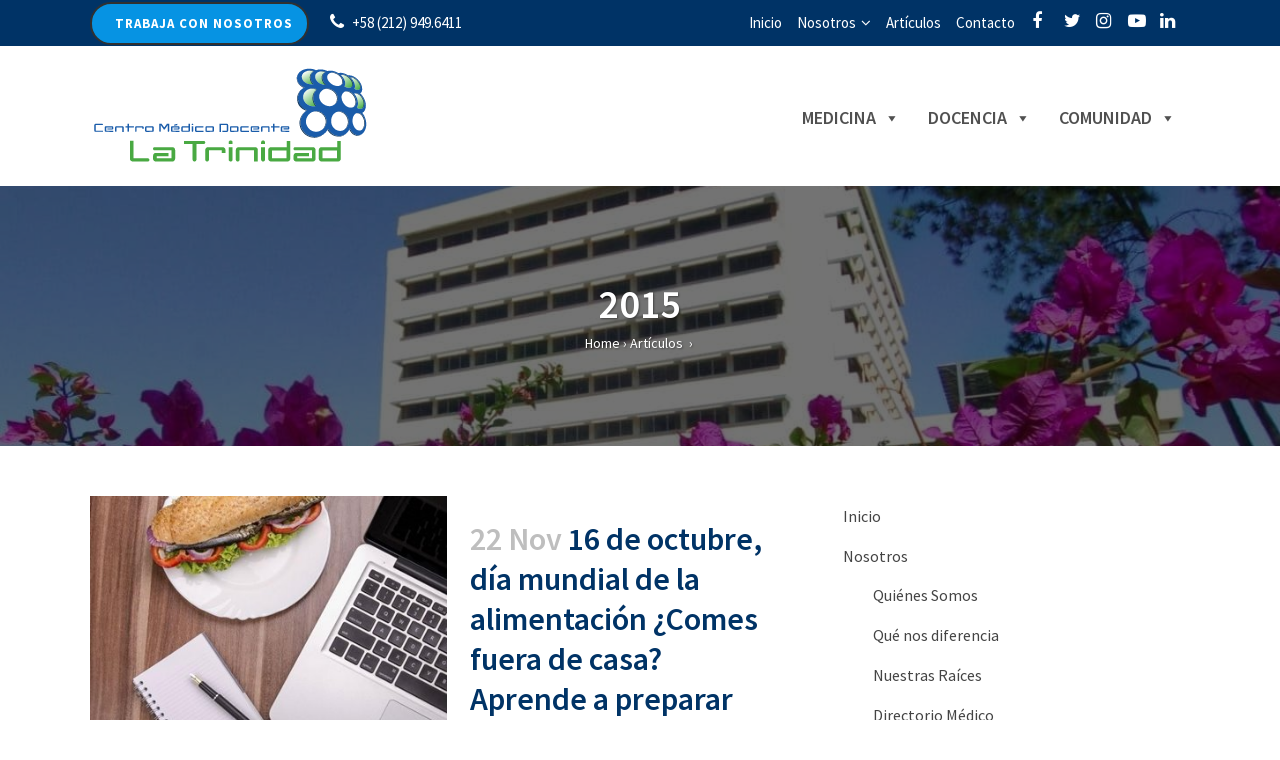

--- FILE ---
content_type: text/html; charset=UTF-8
request_url: https://www.cmdlt.edu.ve/category/articulos/2015/
body_size: 25581
content:
<!DOCTYPE html>
<html lang="es">
<head>
	<meta charset="UTF-8" />
	
				<meta name="viewport" content="width=device-width,initial-scale=1,user-scalable=no">
		
            
                        <link rel="shortcut icon" type="image/x-icon" href="https://www.cmdlt.edu.ve/wp-content/uploads/2019/09/favicon-cmdlt.png">
            <link rel="apple-touch-icon" href="https://www.cmdlt.edu.ve/wp-content/uploads/2019/09/favicon-cmdlt.png"/>
        
	<link rel="profile" href="https://gmpg.org/xfn/11" />
	<link rel="pingback" href="https://www.cmdlt.edu.ve/xmlrpc.php" />

	<meta name='robots' content='index, follow, max-image-preview:large, max-snippet:-1, max-video-preview:-1' />
<meta name="dlm-version" content="5.1.6">
	<!-- This site is optimized with the Yoast SEO plugin v26.7 - https://yoast.com/wordpress/plugins/seo/ -->
	<title>2015 archivos - Centro Médico Docente La Trinidad - CMDLT - Caracas Venezuela</title>
	<link rel="canonical" href="https://www.cmdlt.edu.ve/category/articulos/2015/" />
	<link rel="next" href="https://www.cmdlt.edu.ve/category/articulos/2015/page/2/" />
	<meta property="og:locale" content="es_ES" />
	<meta property="og:type" content="article" />
	<meta property="og:title" content="2015 archivos - Centro Médico Docente La Trinidad - CMDLT - Caracas Venezuela" />
	<meta property="og:url" content="https://www.cmdlt.edu.ve/category/articulos/2015/" />
	<meta property="og:site_name" content="Centro Médico Docente La Trinidad - CMDLT - Caracas Venezuela" />
	<meta property="og:image" content="https://www.cmdlt.edu.ve/wp-content/uploads/2020/11/centro-medico-docente-la-trinidad-share-1.jpg" />
	<meta property="og:image:width" content="1200" />
	<meta property="og:image:height" content="630" />
	<meta property="og:image:type" content="image/jpeg" />
	<meta name="twitter:card" content="summary_large_image" />
	<meta name="twitter:site" content="@cmdlatrinidad" />
	<script type="application/ld+json" class="yoast-schema-graph">{"@context":"https://schema.org","@graph":[{"@type":"CollectionPage","@id":"https://www.cmdlt.edu.ve/category/articulos/2015/","url":"https://www.cmdlt.edu.ve/category/articulos/2015/","name":"2015 archivos - Centro Médico Docente La Trinidad - CMDLT - Caracas Venezuela","isPartOf":{"@id":"https://www.cmdlt.edu.ve/#website"},"primaryImageOfPage":{"@id":"https://www.cmdlt.edu.ve/category/articulos/2015/#primaryimage"},"image":{"@id":"https://www.cmdlt.edu.ve/category/articulos/2015/#primaryimage"},"thumbnailUrl":"https://www.cmdlt.edu.ve/wp-content/uploads/2019/11/16_octubre_lonchera_balanceada.jpg","breadcrumb":{"@id":"https://www.cmdlt.edu.ve/category/articulos/2015/#breadcrumb"},"inLanguage":"es"},{"@type":"ImageObject","inLanguage":"es","@id":"https://www.cmdlt.edu.ve/category/articulos/2015/#primaryimage","url":"https://www.cmdlt.edu.ve/wp-content/uploads/2019/11/16_octubre_lonchera_balanceada.jpg","contentUrl":"https://www.cmdlt.edu.ve/wp-content/uploads/2019/11/16_octubre_lonchera_balanceada.jpg","width":405,"height":303},{"@type":"BreadcrumbList","@id":"https://www.cmdlt.edu.ve/category/articulos/2015/#breadcrumb","itemListElement":[{"@type":"ListItem","position":1,"name":"Portada","item":"https://www.cmdlt.edu.ve/"},{"@type":"ListItem","position":2,"name":"Artículos","item":"https://www.cmdlt.edu.ve/category/articulos/"},{"@type":"ListItem","position":3,"name":"2015"}]},{"@type":"WebSite","@id":"https://www.cmdlt.edu.ve/#website","url":"https://www.cmdlt.edu.ve/","name":"Centro Médico Docente La Trinidad - CMDLT - Caracas Venezuela","description":"Centro Médico Docente La Trinidad - CMDLT","publisher":{"@id":"https://www.cmdlt.edu.ve/#organization"},"potentialAction":[{"@type":"SearchAction","target":{"@type":"EntryPoint","urlTemplate":"https://www.cmdlt.edu.ve/?s={search_term_string}"},"query-input":{"@type":"PropertyValueSpecification","valueRequired":true,"valueName":"search_term_string"}}],"inLanguage":"es"},{"@type":"Organization","@id":"https://www.cmdlt.edu.ve/#organization","name":"Centro Médico Docente La Trinidad CMDLT","url":"https://www.cmdlt.edu.ve/","logo":{"@type":"ImageObject","inLanguage":"es","@id":"https://www.cmdlt.edu.ve/#/schema/logo/image/","url":"https://www.cmdlt.edu.ve/wp-content/uploads/2020/07/logo-centro-medico-la-trinidad.png","contentUrl":"https://www.cmdlt.edu.ve/wp-content/uploads/2020/07/logo-centro-medico-la-trinidad.png","width":200,"height":69,"caption":"Centro Médico Docente La Trinidad CMDLT"},"image":{"@id":"https://www.cmdlt.edu.ve/#/schema/logo/image/"},"sameAs":["https://www.facebook.com/CmdLaTrinidad/","https://x.com/cmdlatrinidad","https://www.instagram.com/cmdlatrinidad/","https://www.linkedin.com/company/cmdlatrinidad?originalSubdomain=ve","https://www.youtube.com/channel/UC_DnC29WPqjmOQSgBpMqsBw"]}]}</script>
	<!-- / Yoast SEO plugin. -->


<link rel='dns-prefetch' href='//fonts.googleapis.com' />
		<!-- This site uses the Google Analytics by MonsterInsights plugin v9.11.1 - Using Analytics tracking - https://www.monsterinsights.com/ -->
							<script src="//www.googletagmanager.com/gtag/js?id=G-W9Q2GT778Z"  data-cfasync="false" data-wpfc-render="false" type="text/javascript" async></script>
			<script data-cfasync="false" data-wpfc-render="false" type="text/javascript">
				var mi_version = '9.11.1';
				var mi_track_user = true;
				var mi_no_track_reason = '';
								var MonsterInsightsDefaultLocations = {"page_location":"https:\/\/www.cmdlt.edu.ve\/category\/articulos\/2015\/"};
								if ( typeof MonsterInsightsPrivacyGuardFilter === 'function' ) {
					var MonsterInsightsLocations = (typeof MonsterInsightsExcludeQuery === 'object') ? MonsterInsightsPrivacyGuardFilter( MonsterInsightsExcludeQuery ) : MonsterInsightsPrivacyGuardFilter( MonsterInsightsDefaultLocations );
				} else {
					var MonsterInsightsLocations = (typeof MonsterInsightsExcludeQuery === 'object') ? MonsterInsightsExcludeQuery : MonsterInsightsDefaultLocations;
				}

								var disableStrs = [
										'ga-disable-G-W9Q2GT778Z',
									];

				/* Function to detect opted out users */
				function __gtagTrackerIsOptedOut() {
					for (var index = 0; index < disableStrs.length; index++) {
						if (document.cookie.indexOf(disableStrs[index] + '=true') > -1) {
							return true;
						}
					}

					return false;
				}

				/* Disable tracking if the opt-out cookie exists. */
				if (__gtagTrackerIsOptedOut()) {
					for (var index = 0; index < disableStrs.length; index++) {
						window[disableStrs[index]] = true;
					}
				}

				/* Opt-out function */
				function __gtagTrackerOptout() {
					for (var index = 0; index < disableStrs.length; index++) {
						document.cookie = disableStrs[index] + '=true; expires=Thu, 31 Dec 2099 23:59:59 UTC; path=/';
						window[disableStrs[index]] = true;
					}
				}

				if ('undefined' === typeof gaOptout) {
					function gaOptout() {
						__gtagTrackerOptout();
					}
				}
								window.dataLayer = window.dataLayer || [];

				window.MonsterInsightsDualTracker = {
					helpers: {},
					trackers: {},
				};
				if (mi_track_user) {
					function __gtagDataLayer() {
						dataLayer.push(arguments);
					}

					function __gtagTracker(type, name, parameters) {
						if (!parameters) {
							parameters = {};
						}

						if (parameters.send_to) {
							__gtagDataLayer.apply(null, arguments);
							return;
						}

						if (type === 'event') {
														parameters.send_to = monsterinsights_frontend.v4_id;
							var hookName = name;
							if (typeof parameters['event_category'] !== 'undefined') {
								hookName = parameters['event_category'] + ':' + name;
							}

							if (typeof MonsterInsightsDualTracker.trackers[hookName] !== 'undefined') {
								MonsterInsightsDualTracker.trackers[hookName](parameters);
							} else {
								__gtagDataLayer('event', name, parameters);
							}
							
						} else {
							__gtagDataLayer.apply(null, arguments);
						}
					}

					__gtagTracker('js', new Date());
					__gtagTracker('set', {
						'developer_id.dZGIzZG': true,
											});
					if ( MonsterInsightsLocations.page_location ) {
						__gtagTracker('set', MonsterInsightsLocations);
					}
										__gtagTracker('config', 'G-W9Q2GT778Z', {"forceSSL":"true","link_attribution":"true"} );
										window.gtag = __gtagTracker;										(function () {
						/* https://developers.google.com/analytics/devguides/collection/analyticsjs/ */
						/* ga and __gaTracker compatibility shim. */
						var noopfn = function () {
							return null;
						};
						var newtracker = function () {
							return new Tracker();
						};
						var Tracker = function () {
							return null;
						};
						var p = Tracker.prototype;
						p.get = noopfn;
						p.set = noopfn;
						p.send = function () {
							var args = Array.prototype.slice.call(arguments);
							args.unshift('send');
							__gaTracker.apply(null, args);
						};
						var __gaTracker = function () {
							var len = arguments.length;
							if (len === 0) {
								return;
							}
							var f = arguments[len - 1];
							if (typeof f !== 'object' || f === null || typeof f.hitCallback !== 'function') {
								if ('send' === arguments[0]) {
									var hitConverted, hitObject = false, action;
									if ('event' === arguments[1]) {
										if ('undefined' !== typeof arguments[3]) {
											hitObject = {
												'eventAction': arguments[3],
												'eventCategory': arguments[2],
												'eventLabel': arguments[4],
												'value': arguments[5] ? arguments[5] : 1,
											}
										}
									}
									if ('pageview' === arguments[1]) {
										if ('undefined' !== typeof arguments[2]) {
											hitObject = {
												'eventAction': 'page_view',
												'page_path': arguments[2],
											}
										}
									}
									if (typeof arguments[2] === 'object') {
										hitObject = arguments[2];
									}
									if (typeof arguments[5] === 'object') {
										Object.assign(hitObject, arguments[5]);
									}
									if ('undefined' !== typeof arguments[1].hitType) {
										hitObject = arguments[1];
										if ('pageview' === hitObject.hitType) {
											hitObject.eventAction = 'page_view';
										}
									}
									if (hitObject) {
										action = 'timing' === arguments[1].hitType ? 'timing_complete' : hitObject.eventAction;
										hitConverted = mapArgs(hitObject);
										__gtagTracker('event', action, hitConverted);
									}
								}
								return;
							}

							function mapArgs(args) {
								var arg, hit = {};
								var gaMap = {
									'eventCategory': 'event_category',
									'eventAction': 'event_action',
									'eventLabel': 'event_label',
									'eventValue': 'event_value',
									'nonInteraction': 'non_interaction',
									'timingCategory': 'event_category',
									'timingVar': 'name',
									'timingValue': 'value',
									'timingLabel': 'event_label',
									'page': 'page_path',
									'location': 'page_location',
									'title': 'page_title',
									'referrer' : 'page_referrer',
								};
								for (arg in args) {
																		if (!(!args.hasOwnProperty(arg) || !gaMap.hasOwnProperty(arg))) {
										hit[gaMap[arg]] = args[arg];
									} else {
										hit[arg] = args[arg];
									}
								}
								return hit;
							}

							try {
								f.hitCallback();
							} catch (ex) {
							}
						};
						__gaTracker.create = newtracker;
						__gaTracker.getByName = newtracker;
						__gaTracker.getAll = function () {
							return [];
						};
						__gaTracker.remove = noopfn;
						__gaTracker.loaded = true;
						window['__gaTracker'] = __gaTracker;
					})();
									} else {
										console.log("");
					(function () {
						function __gtagTracker() {
							return null;
						}

						window['__gtagTracker'] = __gtagTracker;
						window['gtag'] = __gtagTracker;
					})();
									}
			</script>
							<!-- / Google Analytics by MonsterInsights -->
		<style id='wp-img-auto-sizes-contain-inline-css' type='text/css'>
img:is([sizes=auto i],[sizes^="auto," i]){contain-intrinsic-size:3000px 1500px}
/*# sourceURL=wp-img-auto-sizes-contain-inline-css */
</style>
<style id='wp-block-library-inline-css' type='text/css'>
:root{--wp-block-synced-color:#7a00df;--wp-block-synced-color--rgb:122,0,223;--wp-bound-block-color:var(--wp-block-synced-color);--wp-editor-canvas-background:#ddd;--wp-admin-theme-color:#007cba;--wp-admin-theme-color--rgb:0,124,186;--wp-admin-theme-color-darker-10:#006ba1;--wp-admin-theme-color-darker-10--rgb:0,107,160.5;--wp-admin-theme-color-darker-20:#005a87;--wp-admin-theme-color-darker-20--rgb:0,90,135;--wp-admin-border-width-focus:2px}@media (min-resolution:192dpi){:root{--wp-admin-border-width-focus:1.5px}}.wp-element-button{cursor:pointer}:root .has-very-light-gray-background-color{background-color:#eee}:root .has-very-dark-gray-background-color{background-color:#313131}:root .has-very-light-gray-color{color:#eee}:root .has-very-dark-gray-color{color:#313131}:root .has-vivid-green-cyan-to-vivid-cyan-blue-gradient-background{background:linear-gradient(135deg,#00d084,#0693e3)}:root .has-purple-crush-gradient-background{background:linear-gradient(135deg,#34e2e4,#4721fb 50%,#ab1dfe)}:root .has-hazy-dawn-gradient-background{background:linear-gradient(135deg,#faaca8,#dad0ec)}:root .has-subdued-olive-gradient-background{background:linear-gradient(135deg,#fafae1,#67a671)}:root .has-atomic-cream-gradient-background{background:linear-gradient(135deg,#fdd79a,#004a59)}:root .has-nightshade-gradient-background{background:linear-gradient(135deg,#330968,#31cdcf)}:root .has-midnight-gradient-background{background:linear-gradient(135deg,#020381,#2874fc)}:root{--wp--preset--font-size--normal:16px;--wp--preset--font-size--huge:42px}.has-regular-font-size{font-size:1em}.has-larger-font-size{font-size:2.625em}.has-normal-font-size{font-size:var(--wp--preset--font-size--normal)}.has-huge-font-size{font-size:var(--wp--preset--font-size--huge)}.has-text-align-center{text-align:center}.has-text-align-left{text-align:left}.has-text-align-right{text-align:right}.has-fit-text{white-space:nowrap!important}#end-resizable-editor-section{display:none}.aligncenter{clear:both}.items-justified-left{justify-content:flex-start}.items-justified-center{justify-content:center}.items-justified-right{justify-content:flex-end}.items-justified-space-between{justify-content:space-between}.screen-reader-text{border:0;clip-path:inset(50%);height:1px;margin:-1px;overflow:hidden;padding:0;position:absolute;width:1px;word-wrap:normal!important}.screen-reader-text:focus{background-color:#ddd;clip-path:none;color:#444;display:block;font-size:1em;height:auto;left:5px;line-height:normal;padding:15px 23px 14px;text-decoration:none;top:5px;width:auto;z-index:100000}html :where(.has-border-color){border-style:solid}html :where([style*=border-top-color]){border-top-style:solid}html :where([style*=border-right-color]){border-right-style:solid}html :where([style*=border-bottom-color]){border-bottom-style:solid}html :where([style*=border-left-color]){border-left-style:solid}html :where([style*=border-width]){border-style:solid}html :where([style*=border-top-width]){border-top-style:solid}html :where([style*=border-right-width]){border-right-style:solid}html :where([style*=border-bottom-width]){border-bottom-style:solid}html :where([style*=border-left-width]){border-left-style:solid}html :where(img[class*=wp-image-]){height:auto;max-width:100%}:where(figure){margin:0 0 1em}html :where(.is-position-sticky){--wp-admin--admin-bar--position-offset:var(--wp-admin--admin-bar--height,0px)}@media screen and (max-width:600px){html :where(.is-position-sticky){--wp-admin--admin-bar--position-offset:0px}}

/*# sourceURL=wp-block-library-inline-css */
</style><style id='wp-block-button-inline-css' type='text/css'>
.wp-block-button__link{align-content:center;box-sizing:border-box;cursor:pointer;display:inline-block;height:100%;text-align:center;word-break:break-word}.wp-block-button__link.aligncenter{text-align:center}.wp-block-button__link.alignright{text-align:right}:where(.wp-block-button__link){border-radius:9999px;box-shadow:none;padding:calc(.667em + 2px) calc(1.333em + 2px);text-decoration:none}.wp-block-button[style*=text-decoration] .wp-block-button__link{text-decoration:inherit}.wp-block-buttons>.wp-block-button.has-custom-width{max-width:none}.wp-block-buttons>.wp-block-button.has-custom-width .wp-block-button__link{width:100%}.wp-block-buttons>.wp-block-button.has-custom-font-size .wp-block-button__link{font-size:inherit}.wp-block-buttons>.wp-block-button.wp-block-button__width-25{width:calc(25% - var(--wp--style--block-gap, .5em)*.75)}.wp-block-buttons>.wp-block-button.wp-block-button__width-50{width:calc(50% - var(--wp--style--block-gap, .5em)*.5)}.wp-block-buttons>.wp-block-button.wp-block-button__width-75{width:calc(75% - var(--wp--style--block-gap, .5em)*.25)}.wp-block-buttons>.wp-block-button.wp-block-button__width-100{flex-basis:100%;width:100%}.wp-block-buttons.is-vertical>.wp-block-button.wp-block-button__width-25{width:25%}.wp-block-buttons.is-vertical>.wp-block-button.wp-block-button__width-50{width:50%}.wp-block-buttons.is-vertical>.wp-block-button.wp-block-button__width-75{width:75%}.wp-block-button.is-style-squared,.wp-block-button__link.wp-block-button.is-style-squared{border-radius:0}.wp-block-button.no-border-radius,.wp-block-button__link.no-border-radius{border-radius:0!important}:root :where(.wp-block-button .wp-block-button__link.is-style-outline),:root :where(.wp-block-button.is-style-outline>.wp-block-button__link){border:2px solid;padding:.667em 1.333em}:root :where(.wp-block-button .wp-block-button__link.is-style-outline:not(.has-text-color)),:root :where(.wp-block-button.is-style-outline>.wp-block-button__link:not(.has-text-color)){color:currentColor}:root :where(.wp-block-button .wp-block-button__link.is-style-outline:not(.has-background)),:root :where(.wp-block-button.is-style-outline>.wp-block-button__link:not(.has-background)){background-color:initial;background-image:none}
/*# sourceURL=https://www.cmdlt.edu.ve/wp-includes/blocks/button/style.min.css */
</style>
<style id='wp-block-buttons-inline-css' type='text/css'>
.wp-block-buttons{box-sizing:border-box}.wp-block-buttons.is-vertical{flex-direction:column}.wp-block-buttons.is-vertical>.wp-block-button:last-child{margin-bottom:0}.wp-block-buttons>.wp-block-button{display:inline-block;margin:0}.wp-block-buttons.is-content-justification-left{justify-content:flex-start}.wp-block-buttons.is-content-justification-left.is-vertical{align-items:flex-start}.wp-block-buttons.is-content-justification-center{justify-content:center}.wp-block-buttons.is-content-justification-center.is-vertical{align-items:center}.wp-block-buttons.is-content-justification-right{justify-content:flex-end}.wp-block-buttons.is-content-justification-right.is-vertical{align-items:flex-end}.wp-block-buttons.is-content-justification-space-between{justify-content:space-between}.wp-block-buttons.aligncenter{text-align:center}.wp-block-buttons:not(.is-content-justification-space-between,.is-content-justification-right,.is-content-justification-left,.is-content-justification-center) .wp-block-button.aligncenter{margin-left:auto;margin-right:auto;width:100%}.wp-block-buttons[style*=text-decoration] .wp-block-button,.wp-block-buttons[style*=text-decoration] .wp-block-button__link{text-decoration:inherit}.wp-block-buttons.has-custom-font-size .wp-block-button__link{font-size:inherit}.wp-block-buttons .wp-block-button__link{width:100%}.wp-block-button.aligncenter{text-align:center}
/*# sourceURL=https://www.cmdlt.edu.ve/wp-includes/blocks/buttons/style.min.css */
</style>
<style id='global-styles-inline-css' type='text/css'>
:root{--wp--preset--aspect-ratio--square: 1;--wp--preset--aspect-ratio--4-3: 4/3;--wp--preset--aspect-ratio--3-4: 3/4;--wp--preset--aspect-ratio--3-2: 3/2;--wp--preset--aspect-ratio--2-3: 2/3;--wp--preset--aspect-ratio--16-9: 16/9;--wp--preset--aspect-ratio--9-16: 9/16;--wp--preset--color--black: #000000;--wp--preset--color--cyan-bluish-gray: #abb8c3;--wp--preset--color--white: #ffffff;--wp--preset--color--pale-pink: #f78da7;--wp--preset--color--vivid-red: #cf2e2e;--wp--preset--color--luminous-vivid-orange: #ff6900;--wp--preset--color--luminous-vivid-amber: #fcb900;--wp--preset--color--light-green-cyan: #7bdcb5;--wp--preset--color--vivid-green-cyan: #00d084;--wp--preset--color--pale-cyan-blue: #8ed1fc;--wp--preset--color--vivid-cyan-blue: #0693e3;--wp--preset--color--vivid-purple: #9b51e0;--wp--preset--gradient--vivid-cyan-blue-to-vivid-purple: linear-gradient(135deg,rgb(6,147,227) 0%,rgb(155,81,224) 100%);--wp--preset--gradient--light-green-cyan-to-vivid-green-cyan: linear-gradient(135deg,rgb(122,220,180) 0%,rgb(0,208,130) 100%);--wp--preset--gradient--luminous-vivid-amber-to-luminous-vivid-orange: linear-gradient(135deg,rgb(252,185,0) 0%,rgb(255,105,0) 100%);--wp--preset--gradient--luminous-vivid-orange-to-vivid-red: linear-gradient(135deg,rgb(255,105,0) 0%,rgb(207,46,46) 100%);--wp--preset--gradient--very-light-gray-to-cyan-bluish-gray: linear-gradient(135deg,rgb(238,238,238) 0%,rgb(169,184,195) 100%);--wp--preset--gradient--cool-to-warm-spectrum: linear-gradient(135deg,rgb(74,234,220) 0%,rgb(151,120,209) 20%,rgb(207,42,186) 40%,rgb(238,44,130) 60%,rgb(251,105,98) 80%,rgb(254,248,76) 100%);--wp--preset--gradient--blush-light-purple: linear-gradient(135deg,rgb(255,206,236) 0%,rgb(152,150,240) 100%);--wp--preset--gradient--blush-bordeaux: linear-gradient(135deg,rgb(254,205,165) 0%,rgb(254,45,45) 50%,rgb(107,0,62) 100%);--wp--preset--gradient--luminous-dusk: linear-gradient(135deg,rgb(255,203,112) 0%,rgb(199,81,192) 50%,rgb(65,88,208) 100%);--wp--preset--gradient--pale-ocean: linear-gradient(135deg,rgb(255,245,203) 0%,rgb(182,227,212) 50%,rgb(51,167,181) 100%);--wp--preset--gradient--electric-grass: linear-gradient(135deg,rgb(202,248,128) 0%,rgb(113,206,126) 100%);--wp--preset--gradient--midnight: linear-gradient(135deg,rgb(2,3,129) 0%,rgb(40,116,252) 100%);--wp--preset--font-size--small: 13px;--wp--preset--font-size--medium: 20px;--wp--preset--font-size--large: 36px;--wp--preset--font-size--x-large: 42px;--wp--preset--spacing--20: 0.44rem;--wp--preset--spacing--30: 0.67rem;--wp--preset--spacing--40: 1rem;--wp--preset--spacing--50: 1.5rem;--wp--preset--spacing--60: 2.25rem;--wp--preset--spacing--70: 3.38rem;--wp--preset--spacing--80: 5.06rem;--wp--preset--shadow--natural: 6px 6px 9px rgba(0, 0, 0, 0.2);--wp--preset--shadow--deep: 12px 12px 50px rgba(0, 0, 0, 0.4);--wp--preset--shadow--sharp: 6px 6px 0px rgba(0, 0, 0, 0.2);--wp--preset--shadow--outlined: 6px 6px 0px -3px rgb(255, 255, 255), 6px 6px rgb(0, 0, 0);--wp--preset--shadow--crisp: 6px 6px 0px rgb(0, 0, 0);}:where(.is-layout-flex){gap: 0.5em;}:where(.is-layout-grid){gap: 0.5em;}body .is-layout-flex{display: flex;}.is-layout-flex{flex-wrap: wrap;align-items: center;}.is-layout-flex > :is(*, div){margin: 0;}body .is-layout-grid{display: grid;}.is-layout-grid > :is(*, div){margin: 0;}:where(.wp-block-columns.is-layout-flex){gap: 2em;}:where(.wp-block-columns.is-layout-grid){gap: 2em;}:where(.wp-block-post-template.is-layout-flex){gap: 1.25em;}:where(.wp-block-post-template.is-layout-grid){gap: 1.25em;}.has-black-color{color: var(--wp--preset--color--black) !important;}.has-cyan-bluish-gray-color{color: var(--wp--preset--color--cyan-bluish-gray) !important;}.has-white-color{color: var(--wp--preset--color--white) !important;}.has-pale-pink-color{color: var(--wp--preset--color--pale-pink) !important;}.has-vivid-red-color{color: var(--wp--preset--color--vivid-red) !important;}.has-luminous-vivid-orange-color{color: var(--wp--preset--color--luminous-vivid-orange) !important;}.has-luminous-vivid-amber-color{color: var(--wp--preset--color--luminous-vivid-amber) !important;}.has-light-green-cyan-color{color: var(--wp--preset--color--light-green-cyan) !important;}.has-vivid-green-cyan-color{color: var(--wp--preset--color--vivid-green-cyan) !important;}.has-pale-cyan-blue-color{color: var(--wp--preset--color--pale-cyan-blue) !important;}.has-vivid-cyan-blue-color{color: var(--wp--preset--color--vivid-cyan-blue) !important;}.has-vivid-purple-color{color: var(--wp--preset--color--vivid-purple) !important;}.has-black-background-color{background-color: var(--wp--preset--color--black) !important;}.has-cyan-bluish-gray-background-color{background-color: var(--wp--preset--color--cyan-bluish-gray) !important;}.has-white-background-color{background-color: var(--wp--preset--color--white) !important;}.has-pale-pink-background-color{background-color: var(--wp--preset--color--pale-pink) !important;}.has-vivid-red-background-color{background-color: var(--wp--preset--color--vivid-red) !important;}.has-luminous-vivid-orange-background-color{background-color: var(--wp--preset--color--luminous-vivid-orange) !important;}.has-luminous-vivid-amber-background-color{background-color: var(--wp--preset--color--luminous-vivid-amber) !important;}.has-light-green-cyan-background-color{background-color: var(--wp--preset--color--light-green-cyan) !important;}.has-vivid-green-cyan-background-color{background-color: var(--wp--preset--color--vivid-green-cyan) !important;}.has-pale-cyan-blue-background-color{background-color: var(--wp--preset--color--pale-cyan-blue) !important;}.has-vivid-cyan-blue-background-color{background-color: var(--wp--preset--color--vivid-cyan-blue) !important;}.has-vivid-purple-background-color{background-color: var(--wp--preset--color--vivid-purple) !important;}.has-black-border-color{border-color: var(--wp--preset--color--black) !important;}.has-cyan-bluish-gray-border-color{border-color: var(--wp--preset--color--cyan-bluish-gray) !important;}.has-white-border-color{border-color: var(--wp--preset--color--white) !important;}.has-pale-pink-border-color{border-color: var(--wp--preset--color--pale-pink) !important;}.has-vivid-red-border-color{border-color: var(--wp--preset--color--vivid-red) !important;}.has-luminous-vivid-orange-border-color{border-color: var(--wp--preset--color--luminous-vivid-orange) !important;}.has-luminous-vivid-amber-border-color{border-color: var(--wp--preset--color--luminous-vivid-amber) !important;}.has-light-green-cyan-border-color{border-color: var(--wp--preset--color--light-green-cyan) !important;}.has-vivid-green-cyan-border-color{border-color: var(--wp--preset--color--vivid-green-cyan) !important;}.has-pale-cyan-blue-border-color{border-color: var(--wp--preset--color--pale-cyan-blue) !important;}.has-vivid-cyan-blue-border-color{border-color: var(--wp--preset--color--vivid-cyan-blue) !important;}.has-vivid-purple-border-color{border-color: var(--wp--preset--color--vivid-purple) !important;}.has-vivid-cyan-blue-to-vivid-purple-gradient-background{background: var(--wp--preset--gradient--vivid-cyan-blue-to-vivid-purple) !important;}.has-light-green-cyan-to-vivid-green-cyan-gradient-background{background: var(--wp--preset--gradient--light-green-cyan-to-vivid-green-cyan) !important;}.has-luminous-vivid-amber-to-luminous-vivid-orange-gradient-background{background: var(--wp--preset--gradient--luminous-vivid-amber-to-luminous-vivid-orange) !important;}.has-luminous-vivid-orange-to-vivid-red-gradient-background{background: var(--wp--preset--gradient--luminous-vivid-orange-to-vivid-red) !important;}.has-very-light-gray-to-cyan-bluish-gray-gradient-background{background: var(--wp--preset--gradient--very-light-gray-to-cyan-bluish-gray) !important;}.has-cool-to-warm-spectrum-gradient-background{background: var(--wp--preset--gradient--cool-to-warm-spectrum) !important;}.has-blush-light-purple-gradient-background{background: var(--wp--preset--gradient--blush-light-purple) !important;}.has-blush-bordeaux-gradient-background{background: var(--wp--preset--gradient--blush-bordeaux) !important;}.has-luminous-dusk-gradient-background{background: var(--wp--preset--gradient--luminous-dusk) !important;}.has-pale-ocean-gradient-background{background: var(--wp--preset--gradient--pale-ocean) !important;}.has-electric-grass-gradient-background{background: var(--wp--preset--gradient--electric-grass) !important;}.has-midnight-gradient-background{background: var(--wp--preset--gradient--midnight) !important;}.has-small-font-size{font-size: var(--wp--preset--font-size--small) !important;}.has-medium-font-size{font-size: var(--wp--preset--font-size--medium) !important;}.has-large-font-size{font-size: var(--wp--preset--font-size--large) !important;}.has-x-large-font-size{font-size: var(--wp--preset--font-size--x-large) !important;}
/*# sourceURL=global-styles-inline-css */
</style>
<style id='core-block-supports-inline-css' type='text/css'>
.wp-container-core-buttons-is-layout-c6581bc1{justify-content:flex-start;align-items:stretch;}
/*# sourceURL=core-block-supports-inline-css */
</style>

<style id='classic-theme-styles-inline-css' type='text/css'>
/*! This file is auto-generated */
.wp-block-button__link{color:#fff;background-color:#32373c;border-radius:9999px;box-shadow:none;text-decoration:none;padding:calc(.667em + 2px) calc(1.333em + 2px);font-size:1.125em}.wp-block-file__button{background:#32373c;color:#fff;text-decoration:none}
/*# sourceURL=/wp-includes/css/classic-themes.min.css */
</style>
<link rel='stylesheet' id='wp-components-css' href='https://www.cmdlt.edu.ve/wp-includes/css/dist/components/style.min.css?ver=5b3cc64ee5ec24a47bae93c1280b2077' type='text/css' media='all' />
<link rel='stylesheet' id='wp-preferences-css' href='https://www.cmdlt.edu.ve/wp-includes/css/dist/preferences/style.min.css?ver=5b3cc64ee5ec24a47bae93c1280b2077' type='text/css' media='all' />
<link rel='stylesheet' id='wp-block-editor-css' href='https://www.cmdlt.edu.ve/wp-includes/css/dist/block-editor/style.min.css?ver=5b3cc64ee5ec24a47bae93c1280b2077' type='text/css' media='all' />
<link rel='stylesheet' id='popup-maker-block-library-style-css' href='https://www.cmdlt.edu.ve/wp-content/plugins/popup-maker/dist/packages/block-library-style.css?ver=dbea705cfafe089d65f1' type='text/css' media='all' />
<link rel='stylesheet' id='contact-form-7-css' href='https://www.cmdlt.edu.ve/wp-content/plugins/contact-form-7/includes/css/styles.css?ver=6.1.4' type='text/css' media='all' />
<link rel='stylesheet' id='wpda_wpdp_public-css' href='https://www.cmdlt.edu.ve/wp-content/plugins/wp-data-access/public/../assets/css/wpda_public.css?ver=5.3.9' type='text/css' media='all' />
<link rel='stylesheet' id='megamenu-css' href='https://www.cmdlt.edu.ve/wp-content/uploads/maxmegamenu/style.css?ver=ca5eec' type='text/css' media='all' />
<link rel='stylesheet' id='dashicons-css' href='https://www.cmdlt.edu.ve/wp-includes/css/dashicons.min.css?ver=5b3cc64ee5ec24a47bae93c1280b2077' type='text/css' media='all' />
<link rel='stylesheet' id='mediaelement-css' href='https://www.cmdlt.edu.ve/wp-includes/js/mediaelement/mediaelementplayer-legacy.min.css?ver=4.2.17' type='text/css' media='all' />
<link rel='stylesheet' id='wp-mediaelement-css' href='https://www.cmdlt.edu.ve/wp-includes/js/mediaelement/wp-mediaelement.min.css?ver=5b3cc64ee5ec24a47bae93c1280b2077' type='text/css' media='all' />
<link rel='stylesheet' id='bridge-default-style-css' href='https://www.cmdlt.edu.ve/wp-content/themes/bridge/style.css?ver=5b3cc64ee5ec24a47bae93c1280b2077' type='text/css' media='all' />
<link rel='stylesheet' id='bridge-qode-font_awesome-css' href='https://www.cmdlt.edu.ve/wp-content/themes/bridge/css/font-awesome/css/font-awesome.min.css?ver=5b3cc64ee5ec24a47bae93c1280b2077' type='text/css' media='all' />
<link rel='stylesheet' id='bridge-qode-font_awesome_5-css' href='https://www.cmdlt.edu.ve/wp-content/themes/bridge/css/font-awesome-5/css/font-awesome-5.min.css?ver=5b3cc64ee5ec24a47bae93c1280b2077' type='text/css' media='all' />
<link rel='stylesheet' id='bridge-stylesheet-css' href='https://www.cmdlt.edu.ve/wp-content/themes/bridge/css/stylesheet.min.css?ver=5b3cc64ee5ec24a47bae93c1280b2077' type='text/css' media='all' />
<style id='bridge-stylesheet-inline-css' type='text/css'>
   .archive.disabled_footer_top .footer_top_holder, .archive.disabled_footer_bottom .footer_bottom_holder { display: none;}


/*# sourceURL=bridge-stylesheet-inline-css */
</style>
<link rel='stylesheet' id='bridge-print-css' href='https://www.cmdlt.edu.ve/wp-content/themes/bridge/css/print.css?ver=5b3cc64ee5ec24a47bae93c1280b2077' type='text/css' media='all' />
<link rel='stylesheet' id='bridge-style-dynamic-css' href='https://www.cmdlt.edu.ve/wp-content/themes/bridge/css/style_dynamic_callback.php?ver=5b3cc64ee5ec24a47bae93c1280b2077' type='text/css' media='all' />
<link rel='stylesheet' id='bridge-responsive-css' href='https://www.cmdlt.edu.ve/wp-content/themes/bridge/css/responsive.min.css?ver=5b3cc64ee5ec24a47bae93c1280b2077' type='text/css' media='all' />
<link rel='stylesheet' id='bridge-style-dynamic-responsive-css' href='https://www.cmdlt.edu.ve/wp-content/themes/bridge/css/style_dynamic_responsive_callback.php?ver=5b3cc64ee5ec24a47bae93c1280b2077' type='text/css' media='all' />
<style id='bridge-style-dynamic-responsive-inline-css' type='text/css'>
.ocultar { display:none; }

.centrar {text-align:center;}

.wpcf7-not-valid-tip {font-size: 0.8em;text-align: right;margin-top: -24px;}

.post_content_holder ul {
margin-top:8px;
}

.blog_holder article .post_info {
display: none;
}

.blog_holder.blog_single article h2 {
    display: block;
    margin-bottom: 20px;
}

.wpb_wrapper ol {
    list-style-position: outside;
    padding-left:20px;
}

.title.has_background {
    background-position: center;
    background-size: cover!important;
}

.qode-accordion-holder .qode-title-holder {
    border-bottom: 1px solid #e6e6e6;
}

.cajas-flex .full_section_inner {
    display: inline-flex;
}

.cajas-flex .wpb_column.vc_column_container {
    margin: 10px;
    box-sizing: border-box;
}

nav.content_menu ul li a span {
    letter-spacing: 0;
    padding: 0;
}

nav.content_menu ul li a {
    color: #fff;
    font-size: 16px;
}

nav.content_menu ul li.active a, nav.content_menu ul li.active i {
    color: #e6e6e6;
}

nav.content_menu ul li a:hover {
    color:#eee!important;
    text-decoration: underline;
}

nav.content_menu .nav_select_menu .nav_select_button {
    color: #fff;
}

nav.content_menu {
    background-color: #003366;
}

.title.has_fixed_background {
    background-size: cover!important;
}

.search span.date.entry_date.updated, .search .blog_holder article .post_info {
    display: none;
}

.search .blog_holder article {
    margin: 0;
}

.widget.widget_search form input[type=text] {
    font-size: 16px;
}

.search .content .container .container_inner.default_template_holder { 
    padding-bottom: 50px;
}

.fondo-azul-claro {
    background-color: #ebf2fc;
}

.fondo-gris{
    background-color: #f6f6f6;
}

.fondo-blanco {
    background-color: #ffffff;
}

.fondo-azul{
    background-color: #003366;
}

.caja-texto-azul-claro, .caja-texto-azul, .caja-azul-claro  {
    border: 1px solid #ddd;
    padding: 35px 30px 40px 30px!important;
    background-color: #ebf2fc;
box-shadow: 0 0px 12px rgba(0,0,0,0.05), 0 0px 8px rgba(0,0,0,0.06);
}

.caja-texto-gris, .caja-gris{
    border: 1px solid #ddd;
    padding: 35px 30px 40px 30px!important;
    background-color: #f6f6f6;
box-shadow: 0 0px 12px rgba(0,0,0,0.05), 0 0px 8px rgba(0,0,0,0.06);
}

.caja-texto-blanco, .caja-blanco {
    border: 1px solid #ddd;
    padding: 35px 30px 40px 30px!important;
    background-color: #fff;
box-shadow: 0 0px 12px rgba(0,0,0,0.05), 0 0px 8px rgba(0,0,0,0.06);
}

.caja-texto-blanco, .caja-blanco {
    border: 1px solid #ddd;
    padding: 35px 30px 40px 30p!importantx;
    background-color: #fff;
box-shadow: 0 0px 12px rgba(0,0,0,0.05), 0 0px 8px rgba(0,0,0,0.06);
}

.caja-texto-azul, .caja-azul  {
    border: 1px solid #ddd;
    padding: 35px 30px 40px 30px!important;
    background-color: #003366;
box-shadow: 0 0px 12px rgba(0,0,0,0.05), 0 0px 8px rgba(0,0,0,0.06);
}

.caja-texto-azul p, .caja-azul  p{
     color: #fff;
}

.caja-sombra {
box-shadow: 0 0px 12px rgba(0,0,0,0.05), 0 0px 8px rgba(0,0,0,0.06);

}

.caja-elemento {
    border: 1px solid #ddd;
    padding: 40px 10px 15px 10px!important;
    background-color: #fff;
box-shadow: 0 0px 12px rgba(0,0,0,0.05), 0 0px 8px rgba(0,0,0,0.06);
}


.qode-accordion-holder .qode-accordion-content.qode-acc-title-with-icon {
    padding-left: 20px;
}

.qode-accordion-holder {
    border: 1px solid #ddd;
box-shadow: 0 0px 12px rgba(0,0,0,0.05), 0 0px 8px rgba(0,0,0,0.06);
}

.qode-accordion-holder {
    background: #fff;
}

.bullets ul {
    margin-top:6px;
}

.bullets ul li, .single-post .blog_single  ul li {
    list-style-type: none;
    list-style-position: inside;
    padding-left: 22px;
    background-image: url(https://www.cmdlt.edu.ve/wp-content/uploads/2019/10/check.png);
    background-repeat: no-repeat;
    background-position-y: 7px;
    margin-bottom: 7px;
}

.texto-blanco h1, .texto-blanco h2, .texto-blanco h3, .texto-blanco h4, .texto-blanco h5, .texto-blanco h5,.texto-blanco p, .texto-blanco a, .texto-blanco li, .texto-blanco span {
    color: #FFF;
}      

.title.has_background {
    background-position: center;
}

.breadcrumb .current {
    color: #ddd;
    display:none;
}

.title.title_size_large h1 {
margin-bottom: 10px!important;
}

.column1.footer_col1 .textwidget.custom-html-widget {
  color: #fff;
}

footer .textwidget.custom-html-widget {
    color: #252525;
    padding-right: 8px;
    font-size: 15px;
}

.header_top {
    line-height: 46px;
    height: 46px;
}

#menu-top-bar-menu a:hover{
    color: #ddd!important;
}

.header-widget.widget_nav_menu ul ul {
 background-color: #003366!important;
}

.header-widget.widget_nav_menu ul ul a {
    text-transform: none!important;
    font-size: 14px!important;
    line-height: 32px!important;
    font-weight: 500!important;
    color: #fff!important;
}

.header-widget.widget_nav_menu ul ul a:hover {
    color: #ddd!important;
}

.header-widget.widget_nav_menu ul.menu li ul li a {
     border-color: #022d58;
}

.mega-menu-wrap .textwidget.custom-html-widget p {
    color:#FFF;
}

.footer_top .column1 li{
    display: flex;
}

.footer_top .column2 li {
    border-right: 1px solid #777777;
    line-height:  22px;
}

.footer_top .column2 li:last-child {
border-right: 0;
}

.footer_top .column2.footer_col2 ul li{
    display: inline;
}

.footer_top .column2.footer_col2 a:hover {
    color: #999!important;
}

#mega-menu-wrap-top-navigation #mega-menu-top-navigation a.mega-menu-link {
font-weight: 600!important;
}

/* Mega Menu */

#mega-menu-wrap-top-navigation #mega-menu-top-navigation > li.mega-menu-megamenu > ul.mega-sub-menu {
        border-radius: 0px 0px 7px 7px;
}

.mega-sub-menu .mega-menu-item ul li {
    display: block;
    float: none!important;
    line-height:32px;
}

.mega-sub-menu .mega-menu-item ul li a{
    line-height: 20px!important;
    color: #fff!important;
}

.mega-sub-menu .mega-menu-item ul li a:hover, .mega-sub-menu .mega-menu-item a:hover{
    opacity: 0.7;
}


/* Footer */

div#media_image-2 {
    padding-bottom: 20px;
}

.column2.footer_col2 i {
    margin-right: 5px!important;
}

.column2.footer_col2 .textwidget {
    padding-bottom: 15px;
}

input.wpcf7-form-control.wpcf7-text {
   padding: 10px!important;
  /* line-height: 13px!important;*/
}

textarea.wpcf7-form-control.wpcf7-textarea {
  /* line-height: 10px!important;*/
}

.form-footer input.wpcf7-form-control.wpcf7-submit {
    background-color: #2d962d;
    color: #ffffff;
}

.form-footer input.wpcf7-form-control.wpcf7-submit:not([disabled]):hover {
    background-color: #ffffff;
    color: #2d962d;
}

a.link-footer {
   padding: 0px 10px;
}

a.link-footer:hover {
   color: #cccccc;
}

span.text-bottom {
    padding-right: 10px;
}

/*  Header */

/*.q_logo {
    padding-left: 35px;
}

.header_bottom.clearfix {
    padding: 0px 80px;
}

.header_top .left{
padding-left: 80px;
} 

.header_top .right{
padding-right: 80px;
} 

li#mega-menu-item-15805 {
    color: #ffffff!important;
    background-color: #2D962D!important;
    border-radius: 7px!important;
}

li#mega-menu-item-15805 a {
    color: #ffffff!important;
}*/

/*Menú Footer*/
.two_columns_50_50>.column1, .two_columns_50_50>.column2 {
    width: 30%;
    float: left;
}
a.link-footer {
    color: #fff;
}
.footer_top h5 {
    color: #fff;
    margin: 18px 0 0 0;
    font-size: 18px;
   }
.column2.footer_col2 {
    width: 70%;
}

.column2 a.link-footer{
padding-top: 2px;
padding-bottom:2px;
}

@media (max-width: 1000px) {

.cajas-flex .full_section_inner {
    display: flex;
}

nav.content_menu .nav_select_menu {
    display: block;
}

nav.content_menu ul li a {
padding: 8px 15px;
}

nav.content_menu .nav_select_menu {
    border: 0px solid #eaeaea;
    width: 92%;
}

}

@media (min-width: 768px){

.fivecolumnas .vc_col-sm-1\/5 {
    width: 25%;
}
#columna1, #columna5 {
    width: 12.5%;
}

}


@media (max-width: 600px){

.column-reverse .full_section_inner { display: flex; flex-direction: column-reverse; }

.post-template-default.single.single-post  .title.title_size_large h1{
display: none;
}

.cajas-flex .full_section_inner {
    display: initial;
}

.two_columns_50_50>.column1 {
    width: 100%;
text-align: center;
}
    
.column2.footer_col2 {
    display:none;
}    

.directorio-box .vc_column-inner {
    text-align: center;
margin-top: 10px;
}

}

/* Corregir menu en las entradas */

/* Articulos 2014 */
@media (min-width: 1201px) {
  
  .text-img-art {
       display: flex;
}
  
.texto-articulo {
    display: flex;
    align-items: center;
    width: 50%;
    margin-left: 20px
}

}

ol.lista-ordenada-articulos li{
padding-bottom: 15px;
list-style: none;
}

/* Menu Interno */
.menu-interno ul {
    text-align: center;
}

.menu-interno .wpb_widgetised_column .widget li {
    margin: 0;
    display: inline-flex;
    padding: 4px 15px;
    color: #fff;
}

.menu-interno .wpb_widgetised_column .widget li a {
    font-weight: 600;
    font-size: 16px;
    text-transform: uppercase;
}

.vc_row.wpb_row.section.vc_row-fluid.menu-interno {
background-color: #003366!important;
}

.menu-interno .wpb_widgetised_column .widget li a:hover {
    color:#eee!important;
    text-decoration:underline;
}

.menu-interno .wpb_widgetised_column .widget {
    margin: 12px 0 12px 0!important;
}

/*Tabla directorio medico*/
span.tablepress-table-description {
    font-size:20px;
    font-weight:600;
}

span.texto-tabla{
   font-size:18px;
    font-weight:700;
}
/*# sourceURL=bridge-style-dynamic-responsive-inline-css */
</style>
<link rel='stylesheet' id='js_composer_front-css' href='https://www.cmdlt.edu.ve/wp-content/plugins/js_composer/assets/css/js_composer.min.css?ver=8.7.2' type='text/css' media='all' />
<link rel='stylesheet' id='bridge-style-handle-google-fonts-css' href='https://fonts.googleapis.com/css?family=Raleway%3A100%2C200%2C300%2C400%2C500%2C600%2C700%2C800%2C900%2C100italic%2C300italic%2C400italic%2C700italic%7CSource+Sans+Pro%3A100%2C200%2C300%2C400%2C500%2C600%2C700%2C800%2C900%2C100italic%2C300italic%2C400italic%2C700italic&#038;subset=latin%2Clatin-ext&#038;ver=1.0.0' type='text/css' media='all' />
<link rel='stylesheet' id='bridge-core-dashboard-style-css' href='https://www.cmdlt.edu.ve/wp-content/plugins/bridge-core/modules/core-dashboard/assets/css/core-dashboard.min.css?ver=5b3cc64ee5ec24a47bae93c1280b2077' type='text/css' media='all' />
<link rel='stylesheet' id='tablepress-default-css' href='https://www.cmdlt.edu.ve/wp-content/tablepress-combined.min.css?ver=19' type='text/css' media='all' />
<link rel='stylesheet' id='searchwp-live-search-css' href='https://www.cmdlt.edu.ve/wp-content/plugins/searchwp-live-ajax-search/assets/styles/style.min.css?ver=1.8.7' type='text/css' media='all' />
<style id='searchwp-live-search-inline-css' type='text/css'>
.searchwp-live-search-result .searchwp-live-search-result--title a {
  font-size: 16px;
}
.searchwp-live-search-result .searchwp-live-search-result--price {
  font-size: 14px;
}
.searchwp-live-search-result .searchwp-live-search-result--add-to-cart .button {
  font-size: 14px;
}

/*# sourceURL=searchwp-live-search-inline-css */
</style>
<link rel='stylesheet' id='popup-maker-site-css' href='//www.cmdlt.edu.ve/wp-content/uploads/pum/pum-site-styles.css?generated=1751405878&#038;ver=1.21.5' type='text/css' media='all' />
<link rel='stylesheet' id='bridge-childstyle-css' href='https://www.cmdlt.edu.ve/wp-content/themes/bridge-child/style.css?ver=5b3cc64ee5ec24a47bae93c1280b2077' type='text/css' media='all' />
<script type="text/javascript" src="https://www.cmdlt.edu.ve/wp-includes/js/jquery/jquery.min.js?ver=3.7.1" id="jquery-core-js"></script>
<script type="text/javascript" src="https://www.cmdlt.edu.ve/wp-includes/js/jquery/jquery-migrate.min.js?ver=3.4.1" id="jquery-migrate-js"></script>
<script type="text/javascript" id="mi-script-ajax-js-extra">
/* <![CDATA[ */
var MyAjax = {"url":"https://www.cmdlt.edu.ve/wp-admin/admin-ajax.php"};
//# sourceURL=mi-script-ajax-js-extra
/* ]]> */
</script>
<script type="text/javascript" src="https://www.cmdlt.edu.ve/wp-content/themes/bridge-child/ajax-search.js?ver=5b3cc64ee5ec24a47bae93c1280b2077" id="mi-script-ajax-js"></script>
<script type="text/javascript" src="https://www.cmdlt.edu.ve/wp-content/plugins/google-analytics-for-wordpress/assets/js/frontend-gtag.min.js?ver=9.11.1" id="monsterinsights-frontend-script-js" async="async" data-wp-strategy="async"></script>
<script data-cfasync="false" data-wpfc-render="false" type="text/javascript" id='monsterinsights-frontend-script-js-extra'>/* <![CDATA[ */
var monsterinsights_frontend = {"js_events_tracking":"true","download_extensions":"doc,pdf,ppt,zip,xls,docx,pptx,xlsx","inbound_paths":"[{\"path\":\"\\\/go\\\/\",\"label\":\"affiliate\"},{\"path\":\"\\\/recommend\\\/\",\"label\":\"affiliate\"}]","home_url":"https:\/\/www.cmdlt.edu.ve","hash_tracking":"false","v4_id":"G-W9Q2GT778Z"};/* ]]> */
</script>
<script type="text/javascript" src="//www.cmdlt.edu.ve/wp-content/plugins/revslider/sr6/assets/js/rbtools.min.js?ver=6.7.40" async id="tp-tools-js"></script>
<script type="text/javascript" src="//www.cmdlt.edu.ve/wp-content/plugins/revslider/sr6/assets/js/rs6.min.js?ver=6.7.40" async id="revmin-js"></script>
<script type="text/javascript" src="https://www.cmdlt.edu.ve/wp-includes/js/underscore.min.js?ver=1.13.7" id="underscore-js"></script>
<script type="text/javascript" src="https://www.cmdlt.edu.ve/wp-includes/js/backbone.min.js?ver=1.6.0" id="backbone-js"></script>
<script type="text/javascript" id="wp-api-request-js-extra">
/* <![CDATA[ */
var wpApiSettings = {"root":"https://www.cmdlt.edu.ve/wp-json/","nonce":"8335aff4e7","versionString":"wp/v2/"};
//# sourceURL=wp-api-request-js-extra
/* ]]> */
</script>
<script type="text/javascript" src="https://www.cmdlt.edu.ve/wp-includes/js/api-request.min.js?ver=5b3cc64ee5ec24a47bae93c1280b2077" id="wp-api-request-js"></script>
<script type="text/javascript" src="https://www.cmdlt.edu.ve/wp-includes/js/wp-api.min.js?ver=5b3cc64ee5ec24a47bae93c1280b2077" id="wp-api-js"></script>
<script type="text/javascript" id="wpda_rest_api-js-extra">
/* <![CDATA[ */
var wpdaApiSettings = {"path":"wpda"};
//# sourceURL=wpda_rest_api-js-extra
/* ]]> */
</script>
<script type="text/javascript" src="https://www.cmdlt.edu.ve/wp-content/plugins/wp-data-access/public/../assets/js/wpda_rest_api.js?ver=5.3.9" id="wpda_rest_api-js"></script>

		<!-- GA Google Analytics @ https://m0n.co/ga -->
		<script async src="https://www.googletagmanager.com/gtag/js?id=G-1LTLEVSQLD"></script>
		<script>
			window.dataLayer = window.dataLayer || [];
			function gtag(){dataLayer.push(arguments);}
			gtag('js', new Date());
			gtag('config', 'G-1LTLEVSQLD');
		</script>

	
<!-- Dynamic Widgets by QURL loaded - http://www.dynamic-widgets.com //-->


<script>function setREVStartSize(e){
			//window.requestAnimationFrame(function() {
				window.RSIW = window.RSIW===undefined ? window.innerWidth : window.RSIW;
				window.RSIH = window.RSIH===undefined ? window.innerHeight : window.RSIH;
				try {
					var pw = document.getElementById(e.c).parentNode.offsetWidth,
						newh;
					pw = pw===0 || isNaN(pw) || (e.l=="fullwidth" || e.layout=="fullwidth") ? window.RSIW : pw;
					e.tabw = e.tabw===undefined ? 0 : parseInt(e.tabw);
					e.thumbw = e.thumbw===undefined ? 0 : parseInt(e.thumbw);
					e.tabh = e.tabh===undefined ? 0 : parseInt(e.tabh);
					e.thumbh = e.thumbh===undefined ? 0 : parseInt(e.thumbh);
					e.tabhide = e.tabhide===undefined ? 0 : parseInt(e.tabhide);
					e.thumbhide = e.thumbhide===undefined ? 0 : parseInt(e.thumbhide);
					e.mh = e.mh===undefined || e.mh=="" || e.mh==="auto" ? 0 : parseInt(e.mh,0);
					if(e.layout==="fullscreen" || e.l==="fullscreen")
						newh = Math.max(e.mh,window.RSIH);
					else{
						e.gw = Array.isArray(e.gw) ? e.gw : [e.gw];
						for (var i in e.rl) if (e.gw[i]===undefined || e.gw[i]===0) e.gw[i] = e.gw[i-1];
						e.gh = e.el===undefined || e.el==="" || (Array.isArray(e.el) && e.el.length==0)? e.gh : e.el;
						e.gh = Array.isArray(e.gh) ? e.gh : [e.gh];
						for (var i in e.rl) if (e.gh[i]===undefined || e.gh[i]===0) e.gh[i] = e.gh[i-1];
											
						var nl = new Array(e.rl.length),
							ix = 0,
							sl;
						e.tabw = e.tabhide>=pw ? 0 : e.tabw;
						e.thumbw = e.thumbhide>=pw ? 0 : e.thumbw;
						e.tabh = e.tabhide>=pw ? 0 : e.tabh;
						e.thumbh = e.thumbhide>=pw ? 0 : e.thumbh;
						for (var i in e.rl) nl[i] = e.rl[i]<window.RSIW ? 0 : e.rl[i];
						sl = nl[0];
						for (var i in nl) if (sl>nl[i] && nl[i]>0) { sl = nl[i]; ix=i;}
						var m = pw>(e.gw[ix]+e.tabw+e.thumbw) ? 1 : (pw-(e.tabw+e.thumbw)) / (e.gw[ix]);
						newh =  (e.gh[ix] * m) + (e.tabh + e.thumbh);
					}
					var el = document.getElementById(e.c);
					if (el!==null && el) el.style.height = newh+"px";
					el = document.getElementById(e.c+"_wrapper");
					if (el!==null && el) {
						el.style.height = newh+"px";
						el.style.display = "block";
					}
				} catch(e){
					console.log("Failure at Presize of Slider:" + e)
				}
			//});
		  };</script>
<noscript><style> .wpb_animate_when_almost_visible { opacity: 1; }</style></noscript><style type="text/css">/** Mega Menu CSS: fs **/</style>
<link rel='stylesheet' id='rs-plugin-settings-css' href='//www.cmdlt.edu.ve/wp-content/plugins/revslider/sr6/assets/css/rs6.css?ver=6.7.40' type='text/css' media='all' />
<style id='rs-plugin-settings-inline-css' type='text/css'>
#rs-demo-id {}
/*# sourceURL=rs-plugin-settings-inline-css */
</style>
</head>

<body data-rsssl=1 class="archive category category-272 wp-theme-bridge wp-child-theme-bridge-child bridge-core-3.3.4.6 mega-menu-top-navigation  qode_grid_1200 hide_top_bar_on_mobile_header transparent_content qode-child-theme-ver-1.0.0 qode-theme-ver-30.8.8.6 qode-theme-bridge qode_header_in_grid wpb-js-composer js-comp-ver-8.7.2 vc_responsive" itemscope itemtype="http://schema.org/WebPage">




<div class="wrapper">
	<div class="wrapper_inner">

    
		<!-- Google Analytics start -->
				<!-- Google Analytics end -->

		
	<header class=" has_top scroll_header_top_area  regular page_header">
    <div class="header_inner clearfix">
                <div class="header_top_bottom_holder">
            	<div class="header_top clearfix" style='background-color:rgba(0, 51, 102, 1);' >
				<div class="container">
			<div class="container_inner clearfix">
														<div class="left">
						<div class="inner">
							<div class="header-widget widget_block header-left-widget">
<div class="wp-block-buttons is-content-justification-left is-layout-flex wp-container-core-buttons-is-layout-c6581bc1 wp-block-buttons-is-layout-flex">
<div class="wp-block-button has-custom-width wp-block-button__width-75 is-style-fill"><a class="wp-block-button__link has-white-color has-vivid-cyan-blue-background-color has-text-color has-background has-link-color has-small-font-size has-text-align-center has-custom-font-size wp-element-button" href="https://www.cmdlt.edu.ve/ofertas-de-empleos/" style="border-radius:32px"><strong><mark style="background-color:#0693e3" class="has-inline-color has-white-color">Trabaja con nosotros</mark></strong></a></div>
</div>
</div><div class="widget_text header-widget widget_custom_html header-left-widget"><div class="textwidget custom-html-widget"><a itemprop="url" href="tel:+582129496411" target="_self" rel="noopener noreferrer"><span class="q_social_icon_holder normal_social" data-color="#fff" data-hover-color="#ddd" style="width:22px;margin-left:12px;"><i class="qode_icon_font_awesome fa fa-phone  simple_social" style="color: #fff;font-size: 18px;color: #fff; line-height:35px;"></i></span> +58 (212) 949.6411 </a></div></div>						</div>
					</div>
					<div class="right">
						<div class="inner">
							<div class="header-widget widget_nav_menu header-right-widget"><div class="menu-top-bar-menu-container"><ul id="menu-top-bar-menu" class="menu"><li id="menu-item-20708" class="menu-item menu-item-type-post_type menu-item-object-page menu-item-home menu-item-20708"><a href="https://www.cmdlt.edu.ve/">Inicio</a></li>
<li id="menu-item-15928" class="menu-item menu-item-type-custom menu-item-object-custom menu-item-has-children menu-item-15928"><a href="https://www.cmdlt.edu.ve/nosotros">Nosotros</a>
<ul class="sub-menu">
	<li id="menu-item-20321" class="menu-item menu-item-type-custom menu-item-object-custom menu-item-20321"><a href="https://www.cmdlt.edu.ve/nosotros/#quienes-somos">Quiénes Somos</a></li>
	<li id="menu-item-20322" class="menu-item menu-item-type-custom menu-item-object-custom menu-item-20322"><a href="https://www.cmdlt.edu.ve/nosotros/#que-nos-diferencia">Qué nos diferencia</a></li>
	<li id="menu-item-20323" class="menu-item menu-item-type-custom menu-item-object-custom menu-item-20323"><a href="https://www.cmdlt.edu.ve/nosotros/#nuestras-raices">Nuestras Raíces</a></li>
	<li id="menu-item-20709" class="menu-item menu-item-type-post_type menu-item-object-page menu-item-20709"><a href="https://www.cmdlt.edu.ve/directorio-medico/">Directorio Médico</a></li>
	<li id="menu-item-20324" class="menu-item menu-item-type-custom menu-item-object-custom menu-item-20324"><a href="https://www.cmdlt.edu.ve/nosotros/#direccion-medica">Dirección Médica</a></li>
	<li id="menu-item-20325" class="menu-item menu-item-type-custom menu-item-object-custom menu-item-20325"><a href="https://www.cmdlt.edu.ve/nosotros/#comite-etica">Comité de Ética</a></li>
	<li id="menu-item-35221" class="menu-item menu-item-type-custom menu-item-object-custom menu-item-35221"><a href="https://www.cmdlteditorial.org/index.php/CMDLT">Revista Científica</a></li>
	<li id="menu-item-20326" class="menu-item menu-item-type-custom menu-item-object-custom menu-item-20326"><a href="https://www.cmdlt.edu.ve/nosotros/#contacto">Contacto</a></li>
</ul>
</li>
<li id="menu-item-19348" class="menu-item menu-item-type-post_type menu-item-object-page menu-item-19348"><a href="https://www.cmdlt.edu.ve/articulos/">Artículos</a></li>
<li id="menu-item-19530" class="menu-item menu-item-type-post_type menu-item-object-page menu-item-19530"><a href="https://www.cmdlt.edu.ve/contacto/">Contacto</a></li>
</ul></div></div><span class='q_social_icon_holder normal_social' data-color=#fff data-hover-background-color=#fff data-hover-color=#ddd><a itemprop='url' href='https://www.facebook.com/CmdLaTrinidad/' target='_blank'><i class="qode_icon_font_awesome fa fa-facebook  simple_social" style="color: #fff;margin: 0 2px 0 2px;font-size: 18px;" ></i></a></span><span class='q_social_icon_holder normal_social' data-color=#fff data-hover-background-color=#fff data-hover-border-color=#0066cb data-hover-color=#ddd><a itemprop='url' href='https://twitter.com/cmdlatrinidad' target='_blank'><i class="qode_icon_font_awesome fa fa-twitter  simple_social" style="color: #fff;margin: 0 2px 0 2px;font-size: 18px;" ></i></a></span><span class='q_social_icon_holder normal_social' data-color=#fff data-hover-background-color=#fff data-hover-border-color=#0066cb data-hover-color=#ddd><a itemprop='url' href='https://www.instagram.com/cmdlatrinidad/' target='_blank'><i class="qode_icon_font_awesome fa fa-instagram  simple_social" style="color: #fff;margin: 0 2px 0 2px;font-size: 18px;" ></i></a></span><span class='q_social_icon_holder normal_social' data-color=#fff data-hover-background-color=#fff data-hover-border-color=#0066cb data-hover-color=#ddd><a itemprop='url' href='https://www.youtube.com/channel/UC_DnC29WPqjmOQSgBpMqsBw' target='_blank'><i class="qode_icon_font_awesome fa fa-youtube-play  simple_social" style="color: #fff;margin: 0 2px 0 2px;font-size: 18px;" ></i></a></span><span class='q_social_icon_holder normal_social' data-color=#ffffff data-hover-background-color=#fff data-hover-border-color=#0066cb data-hover-color=#dddddd><a itemprop='url' href='https://www.linkedin.com/company/cmdlatrinidad?originalSubdomain=ve' target='_blank'><i class="qode_icon_font_awesome fa fa-linkedin  simple_social" style="color: #ffffff;margin: 0 2px 0 2px;font-size: 18px;" ></i></a></span>						</div>
					</div>
													</div>
		</div>
		</div>

            <div class="header_bottom clearfix" style=' background-color:rgba(255, 255, 255, 1);' >
                                <div class="container">
                    <div class="container_inner clearfix">
                                                    
                            <div class="header_inner_left">
                                									<div class="mobile_menu_button">
		<span>
			<i class="qode_icon_font_awesome fa fa-bars " ></i>		</span>
	</div>
                                <div class="logo_wrapper" >
	<div class="q_logo">
		<a itemprop="url" href="https://www.cmdlt.edu.ve/" >
             <img itemprop="image" class="normal" src="https://www.cmdlt.edu.ve/wp-content/uploads/2021/01/logo-centro-medico-docente-la-trinidad.svg" alt="Logo"> 			 <img itemprop="image" class="light" src="https://www.cmdlt.edu.ve/wp-content/uploads/2021/01/logo-centro-medico-docente-la-trinidad.svg" alt="Logo"/> 			 <img itemprop="image" class="dark" src="https://www.cmdlt.edu.ve/wp-content/uploads/2021/01/logo-centro-medico-docente-la-trinidad.svg" alt="Logo"/> 			 <img itemprop="image" class="sticky" src="https://www.cmdlt.edu.ve/wp-content/uploads/2021/01/logo-centro-medico-docente-la-trinidad.svg" alt="Logo"/> 			 <img itemprop="image" class="mobile" src="https://www.cmdlt.edu.ve/wp-content/uploads/2021/01/logo-centro-medico-docente-la-trinidad.svg" alt="Logo"/> 					</a>
	</div>
	</div>                                                            </div>
                                                                    <div class="header_inner_right">
                                        <div class="side_menu_button_wrapper right">
                                                                                                                                    <div class="side_menu_button">
                                                                                                                                                
                                            </div>
                                        </div>
                                    </div>
                                
                                
                                <nav class="main_menu drop_down right">
                                    <div id="mega-menu-wrap-top-navigation" class="mega-menu-wrap"><div class="mega-menu-toggle"><div class="mega-toggle-blocks-left"></div><div class="mega-toggle-blocks-center"><div class='mega-toggle-block mega-menu-toggle-block mega-toggle-block-1' id='mega-toggle-block-1' tabindex='0'><span class='mega-toggle-label' role='button' aria-expanded='false'><span class='mega-toggle-label-closed'>MENU</span><span class='mega-toggle-label-open'>MENU</span></span></div></div><div class="mega-toggle-blocks-right"></div></div><ul id="mega-menu-top-navigation" class="mega-menu max-mega-menu mega-menu-horizontal mega-no-js" data-event="hover_intent" data-effect="fade_up" data-effect-speed="200" data-effect-mobile="disabled" data-effect-speed-mobile="0" data-mobile-force-width="false" data-second-click="go" data-document-click="collapse" data-vertical-behaviour="standard" data-breakpoint="600" data-unbind="true" data-mobile-state="collapse_all" data-mobile-direction="vertical" data-hover-intent-timeout="300" data-hover-intent-interval="100"><li class="mega-menu-item mega-menu-item-type-custom mega-menu-item-object-custom mega-menu-item-has-children mega-menu-megamenu mega-menu-grid mega-align-bottom-left mega-menu-grid mega-menu-item-15793" id="mega-menu-item-15793"><a class="mega-menu-link" href="https://www.cmdlt.edu.ve/medicina" aria-expanded="false" tabindex="0">Medicina<span class="mega-indicator" aria-hidden="true"></span></a>
<ul class="mega-sub-menu" role='presentation'>
<li class="mega-menu-row" id="mega-menu-15793-0">
	<ul class="mega-sub-menu" style='--columns:12' role='presentation'>
<li class="mega-menu-column mega-menu-columns-5-of-12" style="--columns:12; --span:5" id="mega-menu-15793-0-0">
		<ul class="mega-sub-menu">
<li class="mega-menu-item mega-menu-item-type-widget widget_custom_html mega-menu-item-custom_html-13" id="mega-menu-item-custom_html-13"><div class="textwidget custom-html-widget"><ul>
	<li><a href="https://www.cmdlt.edu.ve/medicina/especialidades/">Especialidades</a></li>
	<li><a href="https://www.cmdlt.edu.ve/medicina/clinicas-y-unidades/">Clínicas y Unidades</a></li>
	<li><a href="https://www.cmdlt.edu.ve/medicina/servicios-de-apoyo/">Servicios de Apoyo</a></li>
	<li><a href="https://www.cmdlt.edu.ve/directorio-medico/">Directorio Médico</a></li>
	<li><a href="https://www.cmdlt.edu.ve/consultaenlinea/">Consulta en Línea</a></li>
	<li><a href="https://www.cmdlt.edu.ve/citaonline/">Tu Cita en un Clic</a></li>

</ul></div></li>		</ul>
</li><li class="mega-menu-column mega-menu-columns-7-of-12" style="--columns:12; --span:7" id="mega-menu-15793-0-1">
		<ul class="mega-sub-menu">
<li class="mega-menu-item mega-menu-item-type-widget widget_custom_html mega-menu-item-custom_html-14" id="mega-menu-item-custom_html-14"><div class="textwidget custom-html-widget"><img src="https://www.cmdlt.edu.ve/wp-content/uploads/2019/09/consulta-en-linea.jpg" alt="Tu Cita en un Click">
<h4><a style="line-height:initial;color:#FFF;font-weight:bold;" href="https://www.cmdlt.edu.ve/medicina/tucita/">Consulta Médica en Línea</a></h4>
<p style="font-size: 13px;line-height: 18px;margin-top:6px;">Es una innovadora iniciativa para los pacientes del Centro Médico Docente La Trinidad que permite una interacción directa con su médico de confianza... <a  style="line-height:initial;color:#FFF;font-weight:bold;text-decoration:underline;" href="https://www.cmdlt.edu.ve/medicina/consultaenlinea/#videoconsulta">Solicitar Consulta</a></p></div></li>		</ul>
</li>	</ul>
</li></ul>
</li><li class="mega-menu-item mega-menu-item-type-custom mega-menu-item-object-custom mega-menu-item-has-children mega-menu-megamenu mega-menu-grid mega-align-bottom-right mega-menu-grid mega-menu-item-15794" id="mega-menu-item-15794"><a class="mega-menu-link" href="https://www.cmdlt.edu.ve/docencia/" aria-expanded="false" tabindex="0">Docencia<span class="mega-indicator" aria-hidden="true"></span></a>
<ul class="mega-sub-menu" role='presentation'>
<li class="mega-menu-row" id="mega-menu-15794-0">
	<ul class="mega-sub-menu" style='--columns:12' role='presentation'>
<li class="mega-menu-column mega-menu-columns-6-of-12" style="--columns:12; --span:6" id="mega-menu-15794-0-0">
		<ul class="mega-sub-menu">
<li class="mega-menu-item mega-menu-item-type-widget widget_custom_html mega-menu-item-custom_html-16" id="mega-menu-item-custom_html-16"><div class="textwidget custom-html-widget"><ul>
	<li><a href="https://www.cmdlt.edu.ve/docencia/#educacion">Educación</a></li>
	<li><a href="https://www.cmdlt.edu.ve/docencia/#programas">Programas Académicos</a></li>
	<li><a href="https://www.cmdlt.edu.ve/docencia/#educacion">Escuela de Enfermería</a></li>	
	<li><a href="https://www.cmdlt.edu.ve/docencia/#investigacion">Investigación</a></li>
	<li><a href="https://www.cmdlt.edu.ve/docencia/#comite/">Comité de Ética </a></li>
	<li><a href="https://www.cmdlt.edu.ve/docencia/#publicacion">Publicaciones</a></li>
	<li><a href="https://www.cmdlt.edu.ve/docencia/#relaciones_academicas">Relaciones Académicas</a></li>
</ul>
</div></li>		</ul>
</li><li class="mega-menu-column mega-menu-columns-6-of-12" style="--columns:12; --span:6" id="mega-menu-15794-0-1">
		<ul class="mega-sub-menu">
<li class="mega-menu-item mega-menu-item-type-widget widget_custom_html mega-menu-item-custom_html-15" id="mega-menu-item-custom_html-15"><div class="textwidget custom-html-widget"><img src="https://www.cmdlt.edu.ve/wp-content/uploads/2019/09/docencia.jpg" alt="Docencia"><h4><a style="line-height:initial;color:#FFF;font-weight:bold;" href="#">Un ambiente académico de excelencia</a></h4>
<p style="font-size: 13px;line-height: 18px;margin-top:6px;"> Uno de nuestros principios fundacionales es la educación médica. <a  style="line-height:initial;color:#FFF;font-weight:bold;text-decoration:underline;" href="https://www.cmdlt.edu.ve/docencia">Ver más</a></p></div></li>		</ul>
</li>	</ul>
</li></ul>
</li><li class="mega-menu-item mega-menu-item-type-custom mega-menu-item-object-custom mega-menu-item-has-children mega-menu-megamenu mega-menu-grid mega-align-bottom-right mega-menu-grid mega-menu-item-15795" id="mega-menu-item-15795"><a class="mega-menu-link" href="https://www.cmdlt.edu.ve/comunidad/" aria-expanded="false" tabindex="0">Comunidad<span class="mega-indicator" aria-hidden="true"></span></a>
<ul class="mega-sub-menu" role='presentation'>
<li class="mega-menu-row" id="mega-menu-15795-0">
	<ul class="mega-sub-menu" style='--columns:12' role='presentation'>
<li class="mega-menu-column mega-menu-columns-6-of-12" style="--columns:12; --span:6" id="mega-menu-15795-0-0">
		<ul class="mega-sub-menu">
<li class="mega-menu-item mega-menu-item-type-widget widget_custom_html mega-menu-item-custom_html-18" id="mega-menu-item-custom_html-18"><div class="textwidget custom-html-widget"><ul>
	<li><a href="https://www.cmdlt.edu.ve/comunidad/">Medicina Comunitaria y Programas Sociales</a></li>
	<li><a href="https://www.cmdlt.edu.ve/comunidad/direccion-de-medicina-comunitaria-y-programas-sociales/">Nuestra Historia de RSE </a></li>
	<li><a href="https://www.cmdlt.edu.ve/comunidad/#iniciativas">Materiales Educativos </a></li>
</ul></div></li>		</ul>
</li><li class="mega-menu-column mega-menu-columns-6-of-12" style="--columns:12; --span:6" id="mega-menu-15795-0-1">
		<ul class="mega-sub-menu">
<li class="mega-menu-item mega-menu-item-type-widget widget_custom_html mega-menu-item-custom_html-19" id="mega-menu-item-custom_html-19"><div class="textwidget custom-html-widget"><img src="https://www.cmdlt.edu.ve/wp-content/uploads/2020/08/New-Project-1.jpg" alt="Comunidad"></div></li>		</ul>
</li>	</ul>
</li></ul>
</li></ul></div>                                </nav>
                                							    <nav class="mobile_menu">
	<ul id="menu-main-menu-mobile" class=""><li id="mobile-menu-item-21518" class="menu-item menu-item-type-post_type menu-item-object-page menu-item-home "><a href="https://www.cmdlt.edu.ve/" class=""><span>Inicio</span></a><span class="mobile_arrow"><i class="fa fa-angle-right"></i><i class="fa fa-angle-down"></i></span></li>
<li id="mobile-menu-item-19463" class="menu-item menu-item-type-custom menu-item-object-custom menu-item-has-children  has_sub"><a href="https://www.cmdlt.edu.ve/medicina" class=""><span>Medicina</span></a><span class="mobile_arrow"><i class="fa fa-angle-right"></i><i class="fa fa-angle-down"></i></span>
<ul class="sub_menu">
	<li id="mobile-menu-item-19548" class="menu-item menu-item-type-post_type menu-item-object-page "><a href="https://www.cmdlt.edu.ve/medicina/especialidades/" class=""><span>Especialidades</span></a><span class="mobile_arrow"><i class="fa fa-angle-right"></i><i class="fa fa-angle-down"></i></span></li>
	<li id="mobile-menu-item-19549" class="menu-item menu-item-type-post_type menu-item-object-page "><a href="https://www.cmdlt.edu.ve/medicina/servicios-de-apoyo/" class=""><span>Servicios de Apoyo</span></a><span class="mobile_arrow"><i class="fa fa-angle-right"></i><i class="fa fa-angle-down"></i></span></li>
	<li id="mobile-menu-item-19550" class="menu-item menu-item-type-post_type menu-item-object-page "><a href="https://www.cmdlt.edu.ve/medicina/clinicas-y-unidades/" class=""><span>Clínicas y Unidades</span></a><span class="mobile_arrow"><i class="fa fa-angle-right"></i><i class="fa fa-angle-down"></i></span></li>
	<li id="mobile-menu-item-21466" class="menu-item menu-item-type-post_type menu-item-object-page "><a href="https://www.cmdlt.edu.ve/directorio-medico/" class=""><span>Directorio Médico</span></a><span class="mobile_arrow"><i class="fa fa-angle-right"></i><i class="fa fa-angle-down"></i></span></li>
	<li id="mobile-menu-item-19552" class="menu-item menu-item-type-post_type menu-item-object-page "><a href="https://www.cmdlt.edu.ve/medicina/consultaenlinea/" class=""><span>Consulta en Línea</span></a><span class="mobile_arrow"><i class="fa fa-angle-right"></i><i class="fa fa-angle-down"></i></span></li>
	<li id="mobile-menu-item-19553" class="menu-item menu-item-type-post_type menu-item-object-page "><a href="https://www.cmdlt.edu.ve/medicina/tucita/" class=""><span>Tu cita en un click</span></a><span class="mobile_arrow"><i class="fa fa-angle-right"></i><i class="fa fa-angle-down"></i></span></li>
	<li id="mobile-menu-item-47055" class="menu-item menu-item-type-post_type menu-item-object-page "><a href="https://www.cmdlt.edu.ve/articulos/necesitas-operarte-y-no-tienes-seguro/" class=""><span>Planes Quirúrgicos Especiales</span></a><span class="mobile_arrow"><i class="fa fa-angle-right"></i><i class="fa fa-angle-down"></i></span></li>
</ul>
</li>
<li id="mobile-menu-item-19464" class="menu-item menu-item-type-custom menu-item-object-custom "><a href="https://www.cmdlt.edu.ve/docencia/" class=""><span>Docencia</span></a><span class="mobile_arrow"><i class="fa fa-angle-right"></i><i class="fa fa-angle-down"></i></span></li>
<li id="mobile-menu-item-19465" class="menu-item menu-item-type-custom menu-item-object-custom "><a href="https://www.cmdlt.edu.ve/comunidad" class=""><span>Comunidad</span></a><span class="mobile_arrow"><i class="fa fa-angle-right"></i><i class="fa fa-angle-down"></i></span></li>
<li id="mobile-menu-item-19466" class="menu-item menu-item-type-post_type menu-item-object-page "><a href="https://www.cmdlt.edu.ve/nosotros/" class=""><span>Nosotros</span></a><span class="mobile_arrow"><i class="fa fa-angle-right"></i><i class="fa fa-angle-down"></i></span></li>
<li id="mobile-menu-item-19467" class="menu-item menu-item-type-post_type menu-item-object-page "><a href="https://www.cmdlt.edu.ve/articulos/" class=""><span>Artículos</span></a><span class="mobile_arrow"><i class="fa fa-angle-right"></i><i class="fa fa-angle-down"></i></span></li>
<li id="mobile-menu-item-19468" class="menu-item menu-item-type-post_type menu-item-object-page "><a href="https://www.cmdlt.edu.ve/contacto/" class=""><span>Contacto</span></a><span class="mobile_arrow"><i class="fa fa-angle-right"></i><i class="fa fa-angle-down"></i></span></li>
</ul></nav>                                                                                        </div>
                    </div>
                                    </div>
            </div>
        </div>
</header>	<a id="back_to_top" href="#">
        <span class="fa-stack">
            <i class="qode_icon_font_awesome fa fa-arrow-up " ></i>        </span>
	</a>
	
	
    
    	
    
    <div class="content content_top_margin_none">
        <div class="content_inner  ">
    			<div class="title_outer title_without_animation title_text_shadow"    data-height="260">
		<div class="title title_size_large  position_center  has_background" style="background-size:1200px auto;background-image:url(https://www.cmdlt.edu.ve/wp-content/uploads/2021/03/title-image-cmdlt.jpg);height:260px;background-color:#003366;">
			<div class="image not_responsive"><img itemprop="image" src="https://www.cmdlt.edu.ve/wp-content/uploads/2021/03/title-image-cmdlt.jpg" alt="&nbsp;" /> </div>
							<div class="title_overlay" style="background-image:url('https://www.cmdlt.edu.ve/wp-content/uploads/2019/10/overlay140.png');"></div>
										<div class="title_holder"  style="padding-top:0;height:260px;">
					<div class="container">
						<div class="container_inner clearfix">
								<div class="title_subtitle_holder" >
                                                                									<div class="title_subtitle_holder_inner">
																																					<h1 ><span>2015</span></h1>
																				
																															<div class="breadcrumb" > <div class="breadcrumbs"><div itemprop="breadcrumb" class="breadcrumbs_inner"><a href="https://www.cmdlt.edu.ve/">Home</a><span class="delimiter">&nbsp;&rsaquo;&nbsp;</span><a href="https://www.cmdlt.edu.ve/category/articulos/">Artículos</a> <span class="delimiter">&nbsp;&rsaquo;&nbsp;</span><span class="current">2015</span></div></div></div>
																																				</div>
								                                                            </div>
						</div>
					</div>
				</div>
								</div>
			</div>
		<div class="container">
        		<div class="container_inner default_template_holder clearfix">
							<div class="two_columns_66_33 background_color_sidebar grid2 clearfix">
					<div class="column1">
						<div class="column_inner">
							<div class="blog_holder blog_small_image">

	
    <!--if template name is defined than it is used our template and we can use query '$blog_query'-->
    
        <!--otherwise it is archive or category page and we don't have query-->
                    		<article id="post-19227" class="post-19227 post type-post status-publish format-standard has-post-thumbnail hentry category-272 category-articulos">
			<div class="post_content_holder">
									<div class="post_image">
						<a itemprop="url" href="https://www.cmdlt.edu.ve/16-de-octubre-dia-mundial-de-la-alimentacion-comes-fuera-de-casa-aprende-a-preparar-una-lonchera-balanceada/" title="16 de octubre, día mundial de la alimentación ¿Comes fuera de casa? Aprende a preparar una lonchera balanceada">
							<img width="405" height="303" src="https://www.cmdlt.edu.ve/wp-content/uploads/2019/11/16_octubre_lonchera_balanceada.jpg" class="attachment-full size-full wp-post-image" alt="" decoding="async" fetchpriority="high" srcset="https://www.cmdlt.edu.ve/wp-content/uploads/2019/11/16_octubre_lonchera_balanceada.jpg 405w, https://www.cmdlt.edu.ve/wp-content/uploads/2019/11/16_octubre_lonchera_balanceada-300x224.jpg 300w" sizes="(max-width: 405px) 100vw, 405px" />						</a>
					</div>
								<div class="post_text">
					<div class="post_text_inner">
						<h2 itemprop="name" class="entry_title"><span itemprop="dateCreated" class="date entry_date updated">22 Nov<meta itemprop="interactionCount" content="UserComments: 0"/></span> <a itemprop="url" href="https://www.cmdlt.edu.ve/16-de-octubre-dia-mundial-de-la-alimentacion-comes-fuera-de-casa-aprende-a-preparar-una-lonchera-balanceada/" title="16 de octubre, día mundial de la alimentación ¿Comes fuera de casa? Aprende a preparar una lonchera balanceada">16 de octubre, día mundial de la alimentación ¿Comes fuera de casa? Aprende a preparar una lonchera balanceada</a></h2>
						<div class="post_info">
							<span class="time">Posted at 15:40h</span>
							in <a href="https://www.cmdlt.edu.ve/category/articulos/2015/" rel="category tag">2015</a>, <a href="https://www.cmdlt.edu.ve/category/articulos/" rel="category tag">Artículos</a>                            																											</div>
						<p itemprop="description" class="post_excerpt">...</p>                                                    <div class="post_more">
                                <a itemprop="url" href="https://www.cmdlt.edu.ve/16-de-octubre-dia-mundial-de-la-alimentacion-comes-fuera-de-casa-aprende-a-preparar-una-lonchera-balanceada/" class="qbutton small">Leer más</a>
                            </div>
                        					</div>
				</div>
			</div>
		</article>
		

                    		<article id="post-19215" class="post-19215 post type-post status-publish format-standard has-post-thumbnail hentry category-272 category-articulos">
			<div class="post_content_holder">
									<div class="post_image">
						<a itemprop="url" href="https://www.cmdlt.edu.ve/lo-que-debes-saber-si-cuidas-de-un-familiar-con-alzheimer/" title="Lo que debes saber si cuidas de un familiar con Alzheimer">
							<img width="605" height="336" src="https://www.cmdlt.edu.ve/wp-content/uploads/2019/11/cuidados_familiar_alzheimer.jpg" class="attachment-full size-full wp-post-image" alt="" decoding="async" srcset="https://www.cmdlt.edu.ve/wp-content/uploads/2019/11/cuidados_familiar_alzheimer.jpg 605w, https://www.cmdlt.edu.ve/wp-content/uploads/2019/11/cuidados_familiar_alzheimer-300x167.jpg 300w" sizes="(max-width: 605px) 100vw, 605px" />						</a>
					</div>
								<div class="post_text">
					<div class="post_text_inner">
						<h2 itemprop="name" class="entry_title"><span itemprop="dateCreated" class="date entry_date updated">22 Nov<meta itemprop="interactionCount" content="UserComments: 0"/></span> <a itemprop="url" href="https://www.cmdlt.edu.ve/lo-que-debes-saber-si-cuidas-de-un-familiar-con-alzheimer/" title="Lo que debes saber si cuidas de un familiar con Alzheimer">Lo que debes saber si cuidas de un familiar con Alzheimer</a></h2>
						<div class="post_info">
							<span class="time">Posted at 14:56h</span>
							in <a href="https://www.cmdlt.edu.ve/category/articulos/2015/" rel="category tag">2015</a>, <a href="https://www.cmdlt.edu.ve/category/articulos/" rel="category tag">Artículos</a>                            																											</div>
						                                                    <div class="post_more">
                                <a itemprop="url" href="https://www.cmdlt.edu.ve/lo-que-debes-saber-si-cuidas-de-un-familiar-con-alzheimer/" class="qbutton small">Leer más</a>
                            </div>
                        					</div>
				</div>
			</div>
		</article>
		

                    		<article id="post-19267" class="post-19267 post type-post status-publish format-standard has-post-thumbnail hentry category-272 category-articulos">
			<div class="post_content_holder">
									<div class="post_image">
						<a itemprop="url" href="https://www.cmdlt.edu.ve/perseveraremos-en-optimizar-la-gastroenterologia/" title="Perseveraremos en Optimizar la Gastroenterología">
							<img width="649" height="405" src="https://www.cmdlt.edu.ve/wp-content/uploads/2019/11/optimizar_la_gastroenterologia.jpg" class="attachment-full size-full wp-post-image" alt="" decoding="async" srcset="https://www.cmdlt.edu.ve/wp-content/uploads/2019/11/optimizar_la_gastroenterologia.jpg 649w, https://www.cmdlt.edu.ve/wp-content/uploads/2019/11/optimizar_la_gastroenterologia-300x187.jpg 300w" sizes="(max-width: 649px) 100vw, 649px" />						</a>
					</div>
								<div class="post_text">
					<div class="post_text_inner">
						<h2 itemprop="name" class="entry_title"><span itemprop="dateCreated" class="date entry_date updated">21 Dic<meta itemprop="interactionCount" content="UserComments: 0"/></span> <a itemprop="url" href="https://www.cmdlt.edu.ve/perseveraremos-en-optimizar-la-gastroenterologia/" title="Perseveraremos en Optimizar la Gastroenterología">Perseveraremos en Optimizar la Gastroenterología</a></h2>
						<div class="post_info">
							<span class="time">Posted at 18:07h</span>
							in <a href="https://www.cmdlt.edu.ve/category/articulos/2015/" rel="category tag">2015</a>, <a href="https://www.cmdlt.edu.ve/category/articulos/" rel="category tag">Artículos</a>                            																											</div>
						                                                    <div class="post_more">
                                <a itemprop="url" href="https://www.cmdlt.edu.ve/perseveraremos-en-optimizar-la-gastroenterologia/" class="qbutton small">Leer más</a>
                            </div>
                        					</div>
				</div>
			</div>
		</article>
		

                    		<article id="post-19261" class="post-19261 post type-post status-publish format-standard has-post-thumbnail hentry category-272 category-articulos">
			<div class="post_content_holder">
									<div class="post_image">
						<a itemprop="url" href="https://www.cmdlt.edu.ve/empleados-con-discapacidad-del-cmdlt-celebran-su-dia-y-comparten-su-testimonio-de-vida/" title="Empleados con discapacidad del CMDLT celebran su día y comparten su testimonio de vida">
							<img width="603" height="390" src="https://www.cmdlt.edu.ve/wp-content/uploads/2019/11/elias_solorzano_empleado.jpg" class="attachment-full size-full wp-post-image" alt="" decoding="async" loading="lazy" srcset="https://www.cmdlt.edu.ve/wp-content/uploads/2019/11/elias_solorzano_empleado.jpg 603w, https://www.cmdlt.edu.ve/wp-content/uploads/2019/11/elias_solorzano_empleado-300x194.jpg 300w, https://www.cmdlt.edu.ve/wp-content/uploads/2019/11/elias_solorzano_empleado-400x260.jpg 400w" sizes="auto, (max-width: 603px) 100vw, 603px" />						</a>
					</div>
								<div class="post_text">
					<div class="post_text_inner">
						<h2 itemprop="name" class="entry_title"><span itemprop="dateCreated" class="date entry_date updated">02 Dic<meta itemprop="interactionCount" content="UserComments: 0"/></span> <a itemprop="url" href="https://www.cmdlt.edu.ve/empleados-con-discapacidad-del-cmdlt-celebran-su-dia-y-comparten-su-testimonio-de-vida/" title="Empleados con discapacidad del CMDLT celebran su día y comparten su testimonio de vida">Empleados con discapacidad del CMDLT celebran su día y comparten su testimonio de vida</a></h2>
						<div class="post_info">
							<span class="time">Posted at 17:36h</span>
							in <a href="https://www.cmdlt.edu.ve/category/articulos/2015/" rel="category tag">2015</a>, <a href="https://www.cmdlt.edu.ve/category/articulos/" rel="category tag">Artículos</a>                            																											</div>
						                                                    <div class="post_more">
                                <a itemprop="url" href="https://www.cmdlt.edu.ve/empleados-con-discapacidad-del-cmdlt-celebran-su-dia-y-comparten-su-testimonio-de-vida/" class="qbutton small">Leer más</a>
                            </div>
                        					</div>
				</div>
			</div>
		</article>
		

                    		<article id="post-19254" class="post-19254 post type-post status-publish format-standard has-post-thumbnail hentry category-272 category-articulos">
			<div class="post_content_holder">
									<div class="post_image">
						<a itemprop="url" href="https://www.cmdlt.edu.ve/6-claves-sobre-el-sida-que-debes-saber/" title="6 claves sobre el sida que debes saber">
							<img width="468" height="372" src="https://www.cmdlt.edu.ve/wp-content/uploads/2019/11/6_claves_sobre_el_sida.jpg" class="attachment-full size-full wp-post-image" alt="" decoding="async" loading="lazy" srcset="https://www.cmdlt.edu.ve/wp-content/uploads/2019/11/6_claves_sobre_el_sida.jpg 468w, https://www.cmdlt.edu.ve/wp-content/uploads/2019/11/6_claves_sobre_el_sida-300x238.jpg 300w" sizes="auto, (max-width: 468px) 100vw, 468px" />						</a>
					</div>
								<div class="post_text">
					<div class="post_text_inner">
						<h2 itemprop="name" class="entry_title"><span itemprop="dateCreated" class="date entry_date updated">30 Nov<meta itemprop="interactionCount" content="UserComments: 0"/></span> <a itemprop="url" href="https://www.cmdlt.edu.ve/6-claves-sobre-el-sida-que-debes-saber/" title="6 claves sobre el sida que debes saber">6 claves sobre el sida que debes saber</a></h2>
						<div class="post_info">
							<span class="time">Posted at 17:32h</span>
							in <a href="https://www.cmdlt.edu.ve/category/articulos/2015/" rel="category tag">2015</a>, <a href="https://www.cmdlt.edu.ve/category/articulos/" rel="category tag">Artículos</a>                            																											</div>
						                                                    <div class="post_more">
                                <a itemprop="url" href="https://www.cmdlt.edu.ve/6-claves-sobre-el-sida-que-debes-saber/" class="qbutton small">Leer más</a>
                            </div>
                        					</div>
				</div>
			</div>
		</article>
		

                    		<article id="post-19246" class="post-19246 post type-post status-publish format-standard has-post-thumbnail hentry category-272 category-articulos">
			<div class="post_content_holder">
									<div class="post_image">
						<a itemprop="url" href="https://www.cmdlt.edu.ve/99-de-los-casos-de-diabetes-podrian-prevenirse-con-un-adecuado-estilo-de-vida/" title="99% de los casos de diabetes podrían prevenirse con un adecuado estilo de vida">
							<img width="645" height="484" src="https://www.cmdlt.edu.ve/wp-content/uploads/2019/11/prevencion_diabetes_estilo_de_vida.jpg" class="attachment-full size-full wp-post-image" alt="" decoding="async" loading="lazy" srcset="https://www.cmdlt.edu.ve/wp-content/uploads/2019/11/prevencion_diabetes_estilo_de_vida.jpg 645w, https://www.cmdlt.edu.ve/wp-content/uploads/2019/11/prevencion_diabetes_estilo_de_vida-300x225.jpg 300w" sizes="auto, (max-width: 645px) 100vw, 645px" />						</a>
					</div>
								<div class="post_text">
					<div class="post_text_inner">
						<h2 itemprop="name" class="entry_title"><span itemprop="dateCreated" class="date entry_date updated">12 Nov<meta itemprop="interactionCount" content="UserComments: 0"/></span> <a itemprop="url" href="https://www.cmdlt.edu.ve/99-de-los-casos-de-diabetes-podrian-prevenirse-con-un-adecuado-estilo-de-vida/" title="99% de los casos de diabetes podrían prevenirse con un adecuado estilo de vida">99% de los casos de diabetes podrían prevenirse con un adecuado estilo de vida</a></h2>
						<div class="post_info">
							<span class="time">Posted at 17:17h</span>
							in <a href="https://www.cmdlt.edu.ve/category/articulos/2015/" rel="category tag">2015</a>, <a href="https://www.cmdlt.edu.ve/category/articulos/" rel="category tag">Artículos</a>                            																											</div>
						                                                    <div class="post_more">
                                <a itemprop="url" href="https://www.cmdlt.edu.ve/99-de-los-casos-de-diabetes-podrian-prevenirse-con-un-adecuado-estilo-de-vida/" class="qbutton small">Leer más</a>
                            </div>
                        					</div>
				</div>
			</div>
		</article>
		

                    		<article id="post-19241" class="post-19241 post type-post status-publish format-standard has-post-thumbnail hentry category-272 category-articulos">
			<div class="post_content_holder">
									<div class="post_image">
						<a itemprop="url" href="https://www.cmdlt.edu.ve/con-minimas-incisiones-operan-la-vesicula/" title="Con Mínimas Incisiones Operan la Vesícula">
							<img width="645" height="430" src="https://www.cmdlt.edu.ve/wp-content/uploads/2019/11/minimas_incisiones_operan_vesicula.jpg" class="attachment-full size-full wp-post-image" alt="" decoding="async" loading="lazy" srcset="https://www.cmdlt.edu.ve/wp-content/uploads/2019/11/minimas_incisiones_operan_vesicula.jpg 645w, https://www.cmdlt.edu.ve/wp-content/uploads/2019/11/minimas_incisiones_operan_vesicula-300x200.jpg 300w" sizes="auto, (max-width: 645px) 100vw, 645px" />						</a>
					</div>
								<div class="post_text">
					<div class="post_text_inner">
						<h2 itemprop="name" class="entry_title"><span itemprop="dateCreated" class="date entry_date updated">22 Oct<meta itemprop="interactionCount" content="UserComments: 0"/></span> <a itemprop="url" href="https://www.cmdlt.edu.ve/con-minimas-incisiones-operan-la-vesicula/" title="Con Mínimas Incisiones Operan la Vesícula">Con Mínimas Incisiones Operan la Vesícula</a></h2>
						<div class="post_info">
							<span class="time">Posted at 16:57h</span>
							in <a href="https://www.cmdlt.edu.ve/category/articulos/2015/" rel="category tag">2015</a>, <a href="https://www.cmdlt.edu.ve/category/articulos/" rel="category tag">Artículos</a>                            																											</div>
						                                                    <div class="post_more">
                                <a itemprop="url" href="https://www.cmdlt.edu.ve/con-minimas-incisiones-operan-la-vesicula/" class="qbutton small">Leer más</a>
                            </div>
                        					</div>
				</div>
			</div>
		</article>
		

                    		<article id="post-19238" class="post-19238 post type-post status-publish format-standard has-post-thumbnail hentry category-272 category-articulos">
			<div class="post_content_holder">
									<div class="post_image">
						<a itemprop="url" href="https://www.cmdlt.edu.ve/mejores-metodos-de-diagnostico-precoz-han-disminuido-la-mortalidad-del-cancer-de-mama/" title="Mejores métodos de diagnóstico precoz han disminuido la mortalidad del cáncer de mama">
							<img width="638" height="479" src="https://www.cmdlt.edu.ve/wp-content/uploads/2019/11/diagnostico_preco_cancer_de_mamas.jpg" class="attachment-full size-full wp-post-image" alt="" decoding="async" loading="lazy" srcset="https://www.cmdlt.edu.ve/wp-content/uploads/2019/11/diagnostico_preco_cancer_de_mamas.jpg 638w, https://www.cmdlt.edu.ve/wp-content/uploads/2019/11/diagnostico_preco_cancer_de_mamas-300x225.jpg 300w" sizes="auto, (max-width: 638px) 100vw, 638px" />						</a>
					</div>
								<div class="post_text">
					<div class="post_text_inner">
						<h2 itemprop="name" class="entry_title"><span itemprop="dateCreated" class="date entry_date updated">16 Oct<meta itemprop="interactionCount" content="UserComments: 0"/></span> <a itemprop="url" href="https://www.cmdlt.edu.ve/mejores-metodos-de-diagnostico-precoz-han-disminuido-la-mortalidad-del-cancer-de-mama/" title="Mejores métodos de diagnóstico precoz han disminuido la mortalidad del cáncer de mama">Mejores métodos de diagnóstico precoz han disminuido la mortalidad del cáncer de mama</a></h2>
						<div class="post_info">
							<span class="time">Posted at 16:52h</span>
							in <a href="https://www.cmdlt.edu.ve/category/articulos/2015/" rel="category tag">2015</a>, <a href="https://www.cmdlt.edu.ve/category/articulos/" rel="category tag">Artículos</a>                            																											</div>
						                                                    <div class="post_more">
                                <a itemprop="url" href="https://www.cmdlt.edu.ve/mejores-metodos-de-diagnostico-precoz-han-disminuido-la-mortalidad-del-cancer-de-mama/" class="qbutton small">Leer más</a>
                            </div>
                        					</div>
				</div>
			</div>
		</article>
		

                    		<article id="post-19222" class="post-19222 post type-post status-publish format-standard has-post-thumbnail hentry category-272 category-articulos">
			<div class="post_content_holder">
									<div class="post_image">
						<a itemprop="url" href="https://www.cmdlt.edu.ve/mauro-carretta-distasi-miembro-honorario-de-la-sociedad-venezolana-de-cirugia-por-impecable-trayectoria/" title="Mauro Carretta DiStasi Miembro honorario de la Sociedad Venezolana de Cirugía por impecable trayectoria">
							<img width="814" height="814" src="https://www.cmdlt.edu.ve/wp-content/uploads/2019/11/mauro_carretta_distaci.jpg" class="attachment-full size-full wp-post-image" alt="" decoding="async" loading="lazy" srcset="https://www.cmdlt.edu.ve/wp-content/uploads/2019/11/mauro_carretta_distaci.jpg 814w, https://www.cmdlt.edu.ve/wp-content/uploads/2019/11/mauro_carretta_distaci-300x300.jpg 300w, https://www.cmdlt.edu.ve/wp-content/uploads/2019/11/mauro_carretta_distaci-150x150.jpg 150w" sizes="auto, (max-width: 814px) 100vw, 814px" />						</a>
					</div>
								<div class="post_text">
					<div class="post_text_inner">
						<h2 itemprop="name" class="entry_title"><span itemprop="dateCreated" class="date entry_date updated">14 Oct<meta itemprop="interactionCount" content="UserComments: 0"/></span> <a itemprop="url" href="https://www.cmdlt.edu.ve/mauro-carretta-distasi-miembro-honorario-de-la-sociedad-venezolana-de-cirugia-por-impecable-trayectoria/" title="Mauro Carretta DiStasi Miembro honorario de la Sociedad Venezolana de Cirugía por impecable trayectoria">Mauro Carretta DiStasi Miembro honorario de la Sociedad Venezolana de Cirugía por impecable trayectoria</a></h2>
						<div class="post_info">
							<span class="time">Posted at 15:26h</span>
							in <a href="https://www.cmdlt.edu.ve/category/articulos/2015/" rel="category tag">2015</a>, <a href="https://www.cmdlt.edu.ve/category/articulos/" rel="category tag">Artículos</a>                            																											</div>
						                                                    <div class="post_more">
                                <a itemprop="url" href="https://www.cmdlt.edu.ve/mauro-carretta-distasi-miembro-honorario-de-la-sociedad-venezolana-de-cirugia-por-impecable-trayectoria/" class="qbutton small">Leer más</a>
                            </div>
                        					</div>
				</div>
			</div>
		</article>
		

                    		<article id="post-19218" class="post-19218 post type-post status-publish format-standard has-post-thumbnail hentry category-272 category-articulos">
			<div class="post_content_holder">
									<div class="post_image">
						<a itemprop="url" href="https://www.cmdlt.edu.ve/un-museo-para-la-cirugia-del-corazon/" title="Un Museo para la Cirugía del Corazón">
							<img width="598" height="334" src="https://www.cmdlt.edu.ve/wp-content/uploads/2019/11/museo_del_corazon.jpg" class="attachment-full size-full wp-post-image" alt="" decoding="async" loading="lazy" srcset="https://www.cmdlt.edu.ve/wp-content/uploads/2019/11/museo_del_corazon.jpg 598w, https://www.cmdlt.edu.ve/wp-content/uploads/2019/11/museo_del_corazon-300x168.jpg 300w" sizes="auto, (max-width: 598px) 100vw, 598px" />						</a>
					</div>
								<div class="post_text">
					<div class="post_text_inner">
						<h2 itemprop="name" class="entry_title"><span itemprop="dateCreated" class="date entry_date updated">29 Sep<meta itemprop="interactionCount" content="UserComments: 0"/></span> <a itemprop="url" href="https://www.cmdlt.edu.ve/un-museo-para-la-cirugia-del-corazon/" title="Un Museo para la Cirugía del Corazón">Un Museo para la Cirugía del Corazón</a></h2>
						<div class="post_info">
							<span class="time">Posted at 15:12h</span>
							in <a href="https://www.cmdlt.edu.ve/category/articulos/2015/" rel="category tag">2015</a>, <a href="https://www.cmdlt.edu.ve/category/articulos/" rel="category tag">Artículos</a>                            																											</div>
						                                                    <div class="post_more">
                                <a itemprop="url" href="https://www.cmdlt.edu.ve/un-museo-para-la-cirugia-del-corazon/" class="qbutton small">Leer más</a>
                            </div>
                        					</div>
				</div>
			</div>
		</article>
		

                                                        <div class='pagination'><ul><li class='prev'><a itemprop='url' href='https://www.cmdlt.edu.ve/category/articulos/2015/'><i class='fa fa-angle-left'></i></a></li><li class='active'><span>1</span></li><li><a itemprop='url' href='https://www.cmdlt.edu.ve/category/articulos/2015/page/2/' class='inactive'>2</a></li><li><a itemprop='url' href='https://www.cmdlt.edu.ve/category/articulos/2015/page/3/' class='inactive'>3</a></li><li class='next'><a href="https://www.cmdlt.edu.ve/category/articulos/2015/page/2/"><i class='fa fa-angle-right'></i></a></li></ul></div>
                                        </div>
						</div>
					</div>
					<div class="column2">
							<div class="column_inner">
		<aside class="sidebar">
							
			<div id="nav_menu-3" class="widget widget_nav_menu posts_holder"><div class="menu-top-bar-menu-container"><ul id="menu-top-bar-menu-1" class="menu"><li class="menu-item menu-item-type-post_type menu-item-object-page menu-item-home menu-item-20708"><a href="https://www.cmdlt.edu.ve/">Inicio</a></li>
<li class="menu-item menu-item-type-custom menu-item-object-custom menu-item-has-children menu-item-15928"><a href="https://www.cmdlt.edu.ve/nosotros">Nosotros</a>
<ul class="sub-menu">
	<li class="menu-item menu-item-type-custom menu-item-object-custom menu-item-20321"><a href="https://www.cmdlt.edu.ve/nosotros/#quienes-somos">Quiénes Somos</a></li>
	<li class="menu-item menu-item-type-custom menu-item-object-custom menu-item-20322"><a href="https://www.cmdlt.edu.ve/nosotros/#que-nos-diferencia">Qué nos diferencia</a></li>
	<li class="menu-item menu-item-type-custom menu-item-object-custom menu-item-20323"><a href="https://www.cmdlt.edu.ve/nosotros/#nuestras-raices">Nuestras Raíces</a></li>
	<li class="menu-item menu-item-type-post_type menu-item-object-page menu-item-20709"><a href="https://www.cmdlt.edu.ve/directorio-medico/">Directorio Médico</a></li>
	<li class="menu-item menu-item-type-custom menu-item-object-custom menu-item-20324"><a href="https://www.cmdlt.edu.ve/nosotros/#direccion-medica">Dirección Médica</a></li>
	<li class="menu-item menu-item-type-custom menu-item-object-custom menu-item-20325"><a href="https://www.cmdlt.edu.ve/nosotros/#comite-etica">Comité de Ética</a></li>
	<li class="menu-item menu-item-type-custom menu-item-object-custom menu-item-35221"><a href="https://www.cmdlteditorial.org/index.php/CMDLT">Revista Científica</a></li>
	<li class="menu-item menu-item-type-custom menu-item-object-custom menu-item-20326"><a href="https://www.cmdlt.edu.ve/nosotros/#contacto">Contacto</a></li>
</ul>
</li>
<li class="menu-item menu-item-type-post_type menu-item-object-page menu-item-19348"><a href="https://www.cmdlt.edu.ve/articulos/">Artículos</a></li>
<li class="menu-item menu-item-type-post_type menu-item-object-page menu-item-19530"><a href="https://www.cmdlt.edu.ve/contacto/">Contacto</a></li>
</ul></div></div>		</aside>
	</div>
	
					</div>
				</div>
				</div>
        	</div>
		
	</div>
</div>



	<footer >
		<div class="footer_inner clearfix">
				<div class="footer_top_holder">
            			<div class="footer_top">
								<div class="container">
					<div class="container_inner">
																	<div class="two_columns_50_50 clearfix">
								<div class="column1 footer_col1">
									<div class="column_inner">
										<div id="media_image-4" class="widget widget_media_image"><a href="https://www.cmdlt.edu.ve/"><img width="264" height="90" src="https://www.cmdlt.edu.ve/wp-content/uploads/2019/08/logo-cmdlt-footer.png" class="image wp-image-15837  attachment-full size-full" alt="Centro Médico Docente La Trinidad" style="max-width: 100%; height: auto;" decoding="async" loading="lazy" /></a></div><div id="custom_html-22" class="widget_text widget widget_custom_html"><div class="textwidget custom-html-widget"><p style="margin-bottom:10px;margin-top:26px;color:#fff;">
Avenida Intercomunal La Trinidad,<br>
El Hatillo, Apartado Postal 80474<br>
	Caracas, Venezuela 1080-A.</p>
<p style="margin-bottom:10px;color:#fff;">
+58 (0212) 949.6411</p>
<p style="margin-bottom:10px;color:#fff;"

<br></div></div><span class='q_social_icon_holder normal_social' data-color=#fff data-hover-background-color=#003366 data-hover-border-color=#fff data-hover-color=#ddd><a itemprop='url' href='https://www.facebook.com/CmdLaTrinidad/' target='_blank'><i class="qode_icon_font_awesome fa fa-facebook-f  simple_social" style="color: #fff;font-size: 20px;" ></i></a></span><span class='q_social_icon_holder normal_social' data-color=#fff data-hover-background-color=#003366 data-hover-border-color=#fff data-hover-color=#ddd><a itemprop='url' href='https://twitter.com/cmdlatrinidad' target='_blank'><i class="qode_icon_font_awesome fa fa-twitter  simple_social" style="color: #fff;font-size: 20px;" ></i></a></span><span class='q_social_icon_holder normal_social' data-color=#fff data-hover-background-color=#003366 data-hover-border-color=#fff data-hover-color=#ddd><a itemprop='url' href='https://www.instagram.com/cmdlatrinidad/' target='_blank'><i class="qode_icon_font_awesome fa fa-instagram  simple_social" style="color: #fff;font-size: 20px;" ></i></a></span><span class='q_social_icon_holder normal_social' data-color=#fff data-hover-background-color=#003366 data-hover-border-color=#fff data-hover-color=#ddd><a itemprop='url' href='https://www.youtube.com/channel/UC_DnC29WPqjmOQSgBpMqsBw' target='_blank'><i class="qode_icon_font_awesome fa fa-youtube-play  simple_social" style="color: #fff;font-size: 20px;" ></i></a></span><span class='q_social_icon_holder normal_social' data-color=#fff data-hover-background-color=#003366 data-hover-border-color=#fff data-hover-color=#ddd><a itemprop='url' href='https://www.linkedin.com/company/cmdlatrinidad/?originalSubdomain=ve' target='_blank'><i class="qode_icon_font_awesome fa fa-linkedin  simple_social" style="color: #fff;font-size: 20px;" ></i></a></span>									</div>
								</div>
								<div class="column2 footer_col2">
									<div class="column_inner">
										<div id="custom_html-21" class="widget_text widget widget_custom_html"><div class="textwidget custom-html-widget"><h5><a style="padding-left: 0;" class="link-footer"  href="https://www.cmdlt.edu.ve/medicina">Medicina</a></h5>
<ul>
	<li><a href="https://www.cmdlt.edu.ve/medicina/especialidades/" style="padding-left: 0;"  class="link-footer">Especialidades</a></li>	
		<li><a href="https://www.cmdlt.edu.ve/consultaenlinea/" class="link-footer">Consulta en Línea</a></li>
	<li><a href="https://www.cmdlt.edu.ve/medicina/clinicas-y-unidades/" class="link-footer"> Clínicas y Unidades</a></li>
	<li><a href="https://www.cmdlt.edu.ve/directorio-medico/" class="link-footer"> Directorio Médico</a></li>	
	<li><a href="https://www.cmdlt.edu.ve/medicina/servicios-de-apoyo/" class="link-footer">Servicios</a></li>
	<li><a href="https://www.cmdlt.edu.ve/medicina/citaonline/" class="link-footer">Tu Cita en un Clic</a></li>
</ul>
<h5><a style="padding-left: 0;" class="link-footer"  href="https://www.cmdlt.edu.ve/docencia/">Docencia</a></h5>
<ul>
	<li><a href="https://www.cmdlt.edu.ve/docencia/#programas" class="link-footer" style="padding-left:0;">Programas académicos</a></li><li><a href="https://www.cmdlt.edu.ve/docencia/#educacion" class="link-footer">Educación</a></li>
	<li><a href="https://www.cmdlt.edu.ve/docencia/#investigacion" class="link-footer"> Investigación</a></li><li><a href="https://www.cmdlt.edu.ve/docencia/#comite" class="link-footer">Comité de Ética</a></li><li><a href="https://www.cmdlt.edu.ve/docencia/#publicacion" class="link-footer">Publicaciones</a></li>
</ul>

<h5><a style="padding-left: 0;" class="link-footer"  href="https://www.cmdlt.edu.ve/comunidad">Comunidad</a></h5>
<ul><li><a href="https://www.cmdlt.edu.ve/comunidad" class="link-footer" style="padding-left:0;">Asistencia Médica-Quirúrgica-Ambulatoria</a></li><li><a href="https://www.cmdlt.edu.ve/comunidad" class="link-footer">Observatorio de Riesgo en Salud</a></li><li><a href="https://www.cmdlt.edu.ve/comunidad" class="link-footer">Educación</a></li><li><a href="https://www.cmdlt.edu.ve/comunidad" class="link-footer">Compromiso Social</a></li></ul>

<h5><a style="padding-left: 0;" class="link-footer" href="https://www.cmdlt.edu.ve/nosotros">Nosotros</a></h5>
<ul><li><a href="https://www.cmdlt.edu.ve/nosotros/quienes-somos/" class="link-footer" style="padding-left:0;">Quiénes Somos</a></li><li><a href="https://www.cmdlt.edu.ve/nosotros/#que-nos-diferencia" class="link-footer">Qué nos diferencia</a></li><li><a href="https://www.cmdlt.edu.ve/nosotros/#nuestras-raices" class="link-footer">Nuestras raíces</a></li><li><a href="https://www.cmdlt.edu.ve/nosotros/#direccion-medica" class="link-footer"> Dirección Médica</a></li><li><a href="https://www.cmdlt.edu.ve/nosotros/#comite-etica" class="link-footer">Comité de Ética</a></li>
</ul>
<h5> <a href="https://www.cmdlt.edu.ve/articulos/" class="link-footer" style="padding-left: 0;">Artículos</a> </h5>
<h5> <a href="https://www.cmdlt.edu.ve/contacto/" class="link-footer" style="padding-left: 0;">Contacto</a> </h5></div></div>									</div>
								</div>
							</div>
															</div>
				</div>
							</div>
					</div>
							<div class="footer_bottom_holder">
                                    <div style="background-color: #092c50;height: 1px" class="footer_bottom_border "></div>
                									<div class="footer_bottom">
				<div class="textwidget custom-html-widget"><p>
	<span class="text-bottom">Todos los derechos reservados © 2020. Centro Médico Docente La Trinidad J-00058551-2</span>
</p></div>			</div>
								</div>
				</div>
	</footer>
		
</div>
</div>

		<script>
			window.RS_MODULES = window.RS_MODULES || {};
			window.RS_MODULES.modules = window.RS_MODULES.modules || {};
			window.RS_MODULES.waiting = window.RS_MODULES.waiting || [];
			window.RS_MODULES.defered = false;
			window.RS_MODULES.moduleWaiting = window.RS_MODULES.moduleWaiting || {};
			window.RS_MODULES.type = 'compiled';
		</script>
		<script type="speculationrules">
{"prefetch":[{"source":"document","where":{"and":[{"href_matches":"/*"},{"not":{"href_matches":["/wp-*.php","/wp-admin/*","/wp-content/uploads/*","/wp-content/*","/wp-content/plugins/*","/wp-content/themes/bridge-child/*","/wp-content/themes/bridge/*","/*\\?(.+)"]}},{"not":{"selector_matches":"a[rel~=\"nofollow\"]"}},{"not":{"selector_matches":".no-prefetch, .no-prefetch a"}}]},"eagerness":"conservative"}]}
</script>
<div 
	id="pum-43218" 
	role="dialog" 
	aria-modal="false"
	aria-labelledby="pum_popup_title_43218"
	class="pum pum-overlay pum-theme-18504 pum-theme-tema-por-defecto popmake-overlay click_open" 
	data-popmake="{&quot;id&quot;:43218,&quot;slug&quot;:&quot;coloproctologia&quot;,&quot;theme_id&quot;:18504,&quot;cookies&quot;:[],&quot;triggers&quot;:[{&quot;type&quot;:&quot;click_open&quot;,&quot;settings&quot;:{&quot;extra_selectors&quot;:&quot;&quot;,&quot;cookie_name&quot;:null}}],&quot;mobile_disabled&quot;:null,&quot;tablet_disabled&quot;:null,&quot;meta&quot;:{&quot;display&quot;:{&quot;stackable&quot;:false,&quot;overlay_disabled&quot;:false,&quot;scrollable_content&quot;:false,&quot;disable_reposition&quot;:false,&quot;size&quot;:&quot;medium&quot;,&quot;responsive_min_width&quot;:&quot;0%&quot;,&quot;responsive_min_width_unit&quot;:false,&quot;responsive_max_width&quot;:&quot;100%&quot;,&quot;responsive_max_width_unit&quot;:false,&quot;custom_width&quot;:&quot;640px&quot;,&quot;custom_width_unit&quot;:false,&quot;custom_height&quot;:&quot;380px&quot;,&quot;custom_height_unit&quot;:false,&quot;custom_height_auto&quot;:false,&quot;location&quot;:&quot;center top&quot;,&quot;position_from_trigger&quot;:false,&quot;position_top&quot;:&quot;100&quot;,&quot;position_left&quot;:&quot;0&quot;,&quot;position_bottom&quot;:&quot;0&quot;,&quot;position_right&quot;:&quot;0&quot;,&quot;position_fixed&quot;:false,&quot;animation_type&quot;:&quot;fade&quot;,&quot;animation_speed&quot;:&quot;350&quot;,&quot;animation_origin&quot;:&quot;center top&quot;,&quot;overlay_zindex&quot;:false,&quot;zindex&quot;:&quot;1999999999&quot;},&quot;close&quot;:{&quot;text&quot;:&quot;&quot;,&quot;button_delay&quot;:&quot;0&quot;,&quot;overlay_click&quot;:false,&quot;esc_press&quot;:false,&quot;f4_press&quot;:false},&quot;click_open&quot;:[]}}">

	<div id="popmake-43218" class="pum-container popmake theme-18504 pum-responsive pum-responsive-medium responsive size-medium">

				
							<div id="pum_popup_title_43218" class="pum-title popmake-title">
				Gracias por contactarnos			</div>
		
		
				<div class="pum-content popmake-content" tabindex="0">
			<div      class="vc_row wpb_row section vc_row-fluid " style=' text-align:left;'><div class=" full_section_inner clearfix"><div class="wpb_column vc_column_container vc_col-sm-3"><div class="vc_column-inner"><div class="wpb_wrapper"></div></div></div><div class="wpb_column vc_column_container vc_col-sm-6"><div class="vc_column-inner"><div class="wpb_wrapper">
	<div class="wpb_text_column wpb_content_element ">
		<div class="wpb_wrapper">
			<h4 style="text-align: center;">Te brindaremos respuesta a la brevedad</h4>

		</div>
	</div></div></div></div><div class="wpb_column vc_column_container vc_col-sm-3"><div class="vc_column-inner"><div class="wpb_wrapper"></div></div></div></div></div>
		</div>

				
							<button type="button" class="pum-close popmake-close" aria-label="Cerrar">
			Cerrar			</button>
		
	</div>

</div>
        <style>
            .searchwp-live-search-results {
                opacity: 0;
                transition: opacity .25s ease-in-out;
                -moz-transition: opacity .25s ease-in-out;
                -webkit-transition: opacity .25s ease-in-out;
                height: 0;
                overflow: hidden;
                z-index: 9999995; /* Exceed SearchWP Modal Search Form overlay. */
                position: absolute;
                display: none;
            }

            .searchwp-live-search-results-showing {
                display: block;
                opacity: 1;
                height: auto;
                overflow: auto;
            }

            .searchwp-live-search-no-results {
                padding: 3em 2em 0;
                text-align: center;
            }

            .searchwp-live-search-no-min-chars:after {
                content: "Continuar escribiendo";
                display: block;
                text-align: center;
                padding: 2em 2em 0;
            }
        </style>
                <script>
            var _SEARCHWP_LIVE_AJAX_SEARCH_BLOCKS = true;
            var _SEARCHWP_LIVE_AJAX_SEARCH_ENGINE = 'default';
            var _SEARCHWP_LIVE_AJAX_SEARCH_CONFIG = 'default';
        </script>
        <script type="text/html" id="wpb-modifications"> window.wpbCustomElement = 1; </script><script type="text/javascript" src="https://www.cmdlt.edu.ve/wp-includes/js/dist/hooks.min.js?ver=dd5603f07f9220ed27f1" id="wp-hooks-js"></script>
<script type="text/javascript" src="https://www.cmdlt.edu.ve/wp-includes/js/dist/i18n.min.js?ver=c26c3dc7bed366793375" id="wp-i18n-js"></script>
<script type="text/javascript" id="wp-i18n-js-after">
/* <![CDATA[ */
wp.i18n.setLocaleData( { 'text direction\u0004ltr': [ 'ltr' ] } );
wp.i18n.setLocaleData( { 'text direction\u0004ltr': [ 'ltr' ] } );
//# sourceURL=wp-i18n-js-after
/* ]]> */
</script>
<script type="text/javascript" src="https://www.cmdlt.edu.ve/wp-content/plugins/contact-form-7/includes/swv/js/index.js?ver=6.1.4" id="swv-js"></script>
<script type="text/javascript" id="contact-form-7-js-translations">
/* <![CDATA[ */
( function( domain, translations ) {
	var localeData = translations.locale_data[ domain ] || translations.locale_data.messages;
	localeData[""].domain = domain;
	wp.i18n.setLocaleData( localeData, domain );
} )( "contact-form-7", {"translation-revision-date":"2025-12-01 15:45:40+0000","generator":"GlotPress\/4.0.3","domain":"messages","locale_data":{"messages":{"":{"domain":"messages","plural-forms":"nplurals=2; plural=n != 1;","lang":"es"},"This contact form is placed in the wrong place.":["Este formulario de contacto est\u00e1 situado en el lugar incorrecto."],"Error:":["Error:"]}},"comment":{"reference":"includes\/js\/index.js"}} );
//# sourceURL=contact-form-7-js-translations
/* ]]> */
</script>
<script type="text/javascript" id="contact-form-7-js-before">
/* <![CDATA[ */
var wpcf7 = {
    "api": {
        "root": "https:\/\/www.cmdlt.edu.ve\/wp-json\/",
        "namespace": "contact-form-7\/v1"
    },
    "cached": 1
};
//# sourceURL=contact-form-7-js-before
/* ]]> */
</script>
<script type="text/javascript" src="https://www.cmdlt.edu.ve/wp-content/plugins/contact-form-7/includes/js/index.js?ver=6.1.4" id="contact-form-7-js"></script>
<script type="text/javascript" id="dlm-xhr-js-extra">
/* <![CDATA[ */
var dlmXHRtranslations = {"error":"Ha ocurrido un error al intentar descargar el archivo. Por favor, int\u00e9ntalo de nuevo.","not_found":"La descarga no existe.","no_file_path":"No se ha definido la ruta del archivo","no_file_paths":"No se ha definido una direcci\u00f3n de archivo.","filetype":"La descarga no est\u00e1 permitida para este tipo de archivo.","file_access_denied":"Acceso denegado a este archivo.","access_denied":"Acceso denegado. No tienes permisos para descargar este archivo.","security_error":"Hay un problema con la ruta del archivo.","file_not_found":"Archivo no encontrado."};
//# sourceURL=dlm-xhr-js-extra
/* ]]> */
</script>
<script type="text/javascript" id="dlm-xhr-js-before">
/* <![CDATA[ */
const dlmXHR = {"xhr_links":{"class":["download-link","download-button"]},"prevent_duplicates":true,"ajaxUrl":"https:\/\/www.cmdlt.edu.ve\/wp-admin\/admin-ajax.php"}; dlmXHRinstance = {}; const dlmXHRGlobalLinks = "https://www.cmdlt.edu.ve/descargar/"; const dlmNonXHRGlobalLinks = []; dlmXHRgif = "https://www.cmdlt.edu.ve/wp-includes/images/spinner.gif"; const dlmXHRProgress = "1"
//# sourceURL=dlm-xhr-js-before
/* ]]> */
</script>
<script type="text/javascript" src="https://www.cmdlt.edu.ve/wp-content/plugins/download-monitor/assets/js/dlm-xhr.min.js?ver=5.1.6" id="dlm-xhr-js"></script>
<script type="text/javascript" id="dlm-xhr-js-after">
/* <![CDATA[ */
document.addEventListener("dlm-xhr-modal-data", function(event) { if ("undefined" !== typeof event.detail.headers["x-dlm-tc-required"]) { event.detail.data["action"] = "dlm_terms_conditions_modal"; event.detail.data["dlm_modal_response"] = "true"; }});
document.addEventListener("dlm-xhr-modal-data", function(event) {if ("undefined" !== typeof event.detail.headers["x-dlm-members-locked"]) {event.detail.data["action"] = "dlm_members_conditions_modal";event.detail.data["dlm_modal_response"] = "true";event.detail.data["dlm_members_form_redirect"] = "https://www.cmdlt.edu.ve/category/articulos/2015/";}});
//# sourceURL=dlm-xhr-js-after
/* ]]> */
</script>
<script type="text/javascript" src="https://www.cmdlt.edu.ve/wp-includes/js/jquery/ui/core.min.js?ver=1.13.3" id="jquery-ui-core-js"></script>
<script type="text/javascript" src="https://www.cmdlt.edu.ve/wp-includes/js/jquery/ui/accordion.min.js?ver=1.13.3" id="jquery-ui-accordion-js"></script>
<script type="text/javascript" src="https://www.cmdlt.edu.ve/wp-includes/js/jquery/ui/menu.min.js?ver=1.13.3" id="jquery-ui-menu-js"></script>
<script type="text/javascript" src="https://www.cmdlt.edu.ve/wp-includes/js/dist/dom-ready.min.js?ver=f77871ff7694fffea381" id="wp-dom-ready-js"></script>
<script type="text/javascript" id="wp-a11y-js-translations">
/* <![CDATA[ */
( function( domain, translations ) {
	var localeData = translations.locale_data[ domain ] || translations.locale_data.messages;
	localeData[""].domain = domain;
	wp.i18n.setLocaleData( localeData, domain );
} )( "default", {"translation-revision-date":"2026-01-07 19:47:18+0000","generator":"GlotPress\/4.0.3","domain":"messages","locale_data":{"messages":{"":{"domain":"messages","plural-forms":"nplurals=2; plural=n != 1;","lang":"es"},"Notifications":["Avisos"]}},"comment":{"reference":"wp-includes\/js\/dist\/a11y.js"}} );
//# sourceURL=wp-a11y-js-translations
/* ]]> */
</script>
<script type="text/javascript" src="https://www.cmdlt.edu.ve/wp-includes/js/dist/a11y.min.js?ver=cb460b4676c94bd228ed" id="wp-a11y-js"></script>
<script type="text/javascript" src="https://www.cmdlt.edu.ve/wp-includes/js/jquery/ui/autocomplete.min.js?ver=1.13.3" id="jquery-ui-autocomplete-js"></script>
<script type="text/javascript" src="https://www.cmdlt.edu.ve/wp-includes/js/jquery/ui/controlgroup.min.js?ver=1.13.3" id="jquery-ui-controlgroup-js"></script>
<script type="text/javascript" src="https://www.cmdlt.edu.ve/wp-includes/js/jquery/ui/checkboxradio.min.js?ver=1.13.3" id="jquery-ui-checkboxradio-js"></script>
<script type="text/javascript" src="https://www.cmdlt.edu.ve/wp-includes/js/jquery/ui/button.min.js?ver=1.13.3" id="jquery-ui-button-js"></script>
<script type="text/javascript" src="https://www.cmdlt.edu.ve/wp-includes/js/jquery/ui/mouse.min.js?ver=1.13.3" id="jquery-ui-mouse-js"></script>
<script type="text/javascript" src="https://www.cmdlt.edu.ve/wp-includes/js/jquery/ui/draggable.min.js?ver=1.13.3" id="jquery-ui-draggable-js"></script>
<script type="text/javascript" src="https://www.cmdlt.edu.ve/wp-includes/js/jquery/ui/droppable.min.js?ver=1.13.3" id="jquery-ui-droppable-js"></script>
<script type="text/javascript" src="https://www.cmdlt.edu.ve/wp-includes/js/jquery/ui/selectable.min.js?ver=1.13.3" id="jquery-ui-selectable-js"></script>
<script type="text/javascript" src="https://www.cmdlt.edu.ve/wp-includes/js/jquery/ui/resizable.min.js?ver=1.13.3" id="jquery-ui-resizable-js"></script>
<script type="text/javascript" src="https://www.cmdlt.edu.ve/wp-includes/js/jquery/ui/sortable.min.js?ver=1.13.3" id="jquery-ui-sortable-js"></script>
<script type="text/javascript" src="https://www.cmdlt.edu.ve/wp-includes/js/jquery/ui/tabs.min.js?ver=1.13.3" id="jquery-ui-tabs-js"></script>
<script type="text/javascript" src="https://www.cmdlt.edu.ve/wp-includes/js/jquery/ui/effect.min.js?ver=1.13.3" id="jquery-effects-core-js"></script>
<script type="text/javascript" src="https://www.cmdlt.edu.ve/wp-includes/js/jquery/ui/effect-fade.min.js?ver=1.13.3" id="jquery-effects-fade-js"></script>
<script type="text/javascript" src="https://www.cmdlt.edu.ve/wp-content/themes/bridge/js/plugins/doubletaptogo.js?ver=5b3cc64ee5ec24a47bae93c1280b2077" id="doubleTapToGo-js"></script>
<script type="text/javascript" src="https://www.cmdlt.edu.ve/wp-content/themes/bridge/js/plugins/modernizr.min.js?ver=5b3cc64ee5ec24a47bae93c1280b2077" id="modernizr-js"></script>
<script type="text/javascript" src="https://www.cmdlt.edu.ve/wp-content/themes/bridge/js/plugins/jquery.appear.js?ver=5b3cc64ee5ec24a47bae93c1280b2077" id="appear-js"></script>
<script type="text/javascript" src="https://www.cmdlt.edu.ve/wp-includes/js/hoverIntent.min.js?ver=1.10.2" id="hoverIntent-js"></script>
<script type="text/javascript" src="https://www.cmdlt.edu.ve/wp-content/themes/bridge/js/plugins/jquery.prettyPhoto.js?ver=5b3cc64ee5ec24a47bae93c1280b2077" id="prettyphoto-js"></script>
<script type="text/javascript" id="mediaelement-core-js-before">
/* <![CDATA[ */
var mejsL10n = {"language":"es","strings":{"mejs.download-file":"Descargar archivo","mejs.install-flash":"Est\u00e1s usando un navegador que no tiene Flash activo o instalado. Por favor, activa el componente del reproductor Flash o descarga la \u00faltima versi\u00f3n desde https://get.adobe.com/flashplayer/","mejs.fullscreen":"Pantalla completa","mejs.play":"Reproducir","mejs.pause":"Pausa","mejs.time-slider":"Control de tiempo","mejs.time-help-text":"Usa las teclas de direcci\u00f3n izquierda/derecha para avanzar un segundo y las flechas arriba/abajo para avanzar diez segundos.","mejs.live-broadcast":"Transmisi\u00f3n en vivo","mejs.volume-help-text":"Utiliza las teclas de flecha arriba/abajo para aumentar o disminuir el volumen.","mejs.unmute":"Activar el sonido","mejs.mute":"Silenciar","mejs.volume-slider":"Control de volumen","mejs.video-player":"Reproductor de v\u00eddeo","mejs.audio-player":"Reproductor de audio","mejs.captions-subtitles":"Pies de foto / Subt\u00edtulos","mejs.captions-chapters":"Cap\u00edtulos","mejs.none":"Ninguna","mejs.afrikaans":"Afrik\u00e1ans","mejs.albanian":"Albano","mejs.arabic":"\u00c1rabe","mejs.belarusian":"Bielorruso","mejs.bulgarian":"B\u00falgaro","mejs.catalan":"Catal\u00e1n","mejs.chinese":"Chino","mejs.chinese-simplified":"Chino (Simplificado)","mejs.chinese-traditional":"Chino (Tradicional)","mejs.croatian":"Croata","mejs.czech":"Checo","mejs.danish":"Dan\u00e9s","mejs.dutch":"Neerland\u00e9s","mejs.english":"Ingl\u00e9s","mejs.estonian":"Estonio","mejs.filipino":"Filipino","mejs.finnish":"Fin\u00e9s","mejs.french":"Franc\u00e9s","mejs.galician":"Gallego","mejs.german":"Alem\u00e1n","mejs.greek":"Griego","mejs.haitian-creole":"Creole haitiano","mejs.hebrew":"Hebreo","mejs.hindi":"Indio","mejs.hungarian":"H\u00fangaro","mejs.icelandic":"Island\u00e9s","mejs.indonesian":"Indonesio","mejs.irish":"Irland\u00e9s","mejs.italian":"Italiano","mejs.japanese":"Japon\u00e9s","mejs.korean":"Coreano","mejs.latvian":"Let\u00f3n","mejs.lithuanian":"Lituano","mejs.macedonian":"Macedonio","mejs.malay":"Malayo","mejs.maltese":"Malt\u00e9s","mejs.norwegian":"Noruego","mejs.persian":"Persa","mejs.polish":"Polaco","mejs.portuguese":"Portugu\u00e9s","mejs.romanian":"Rumano","mejs.russian":"Ruso","mejs.serbian":"Serbio","mejs.slovak":"Eslovaco","mejs.slovenian":"Esloveno","mejs.spanish":"Espa\u00f1ol","mejs.swahili":"Swahili","mejs.swedish":"Sueco","mejs.tagalog":"Tagalo","mejs.thai":"Tailand\u00e9s","mejs.turkish":"Turco","mejs.ukrainian":"Ukraniano","mejs.vietnamese":"Vietnamita","mejs.welsh":"Gal\u00e9s","mejs.yiddish":"Yiddish"}};
//# sourceURL=mediaelement-core-js-before
/* ]]> */
</script>
<script type="text/javascript" src="https://www.cmdlt.edu.ve/wp-includes/js/mediaelement/mediaelement-and-player.min.js?ver=4.2.17" id="mediaelement-core-js"></script>
<script type="text/javascript" src="https://www.cmdlt.edu.ve/wp-includes/js/mediaelement/mediaelement-migrate.min.js?ver=5b3cc64ee5ec24a47bae93c1280b2077" id="mediaelement-migrate-js"></script>
<script type="text/javascript" id="mediaelement-js-extra">
/* <![CDATA[ */
var _wpmejsSettings = {"pluginPath":"/wp-includes/js/mediaelement/","classPrefix":"mejs-","stretching":"responsive","audioShortcodeLibrary":"mediaelement","videoShortcodeLibrary":"mediaelement"};
//# sourceURL=mediaelement-js-extra
/* ]]> */
</script>
<script type="text/javascript" src="https://www.cmdlt.edu.ve/wp-includes/js/mediaelement/wp-mediaelement.min.js?ver=5b3cc64ee5ec24a47bae93c1280b2077" id="wp-mediaelement-js"></script>
<script type="text/javascript" src="https://www.cmdlt.edu.ve/wp-content/themes/bridge/js/plugins/jquery.waitforimages.js?ver=5b3cc64ee5ec24a47bae93c1280b2077" id="waitforimages-js"></script>
<script type="text/javascript" src="https://www.cmdlt.edu.ve/wp-includes/js/jquery/jquery.form.min.js?ver=4.3.0" id="jquery-form-js"></script>
<script type="text/javascript" src="https://www.cmdlt.edu.ve/wp-content/themes/bridge/js/plugins/waypoints.min.js?ver=5b3cc64ee5ec24a47bae93c1280b2077" id="waypoints-js"></script>
<script type="text/javascript" src="https://www.cmdlt.edu.ve/wp-content/themes/bridge/js/plugins/jquery.easing.1.3.js?ver=5b3cc64ee5ec24a47bae93c1280b2077" id="easing-js"></script>
<script type="text/javascript" src="https://www.cmdlt.edu.ve/wp-content/themes/bridge/js/plugins/jquery.mousewheel.min.js?ver=5b3cc64ee5ec24a47bae93c1280b2077" id="mousewheel-js"></script>
<script type="text/javascript" src="https://www.cmdlt.edu.ve/wp-content/themes/bridge/js/plugins/jquery.isotope.min.js?ver=5b3cc64ee5ec24a47bae93c1280b2077" id="isotope-js"></script>
<script type="text/javascript" src="https://www.cmdlt.edu.ve/wp-content/themes/bridge/js/plugins/skrollr.js?ver=5b3cc64ee5ec24a47bae93c1280b2077" id="skrollr-js"></script>
<script type="text/javascript" src="https://www.cmdlt.edu.ve/wp-content/themes/bridge/js/default_dynamic_callback.php?ver=5b3cc64ee5ec24a47bae93c1280b2077" id="bridge-default-dynamic-js"></script>
<script type="text/javascript" id="bridge-default-js-extra">
/* <![CDATA[ */
var QodeAdminAjax = {"ajaxurl":"https://www.cmdlt.edu.ve/wp-admin/admin-ajax.php"};
var qodeGlobalVars = {"vars":{"qodeAddingToCartLabel":"Adding to Cart...","page_scroll_amount_for_sticky":"","commentSentLabel":"Comment has been sent!"}};
//# sourceURL=bridge-default-js-extra
/* ]]> */
</script>
<script type="text/javascript" src="https://www.cmdlt.edu.ve/wp-content/themes/bridge/js/default.min.js?ver=5b3cc64ee5ec24a47bae93c1280b2077" id="bridge-default-js"></script>
<script type="text/javascript" src="https://www.cmdlt.edu.ve/wp-content/plugins/js_composer/assets/js/dist/js_composer_front.min.js?ver=8.7.2" id="wpb_composer_front_js-js"></script>
<script type="text/javascript" id="qode-like-js-extra">
/* <![CDATA[ */
var qodeLike = {"ajaxurl":"https://www.cmdlt.edu.ve/wp-admin/admin-ajax.php"};
//# sourceURL=qode-like-js-extra
/* ]]> */
</script>
<script type="text/javascript" src="https://www.cmdlt.edu.ve/wp-content/themes/bridge/js/plugins/qode-like.min.js?ver=5b3cc64ee5ec24a47bae93c1280b2077" id="qode-like-js"></script>
<script type="text/javascript" id="swp-live-search-client-js-extra">
/* <![CDATA[ */
var searchwp_live_search_params = [];
searchwp_live_search_params = {"ajaxurl":"https:\/\/www.cmdlt.edu.ve\/wp-admin\/admin-ajax.php","origin_id":272,"config":{"default":{"engine":"default","input":{"delay":300,"min_chars":3},"results":{"position":"bottom","width":"auto","offset":{"x":0,"y":5}},"spinner":{"lines":12,"length":8,"width":3,"radius":8,"scale":1,"corners":1,"color":"#424242","fadeColor":"transparent","speed":1,"rotate":0,"animation":"searchwp-spinner-line-fade-quick","direction":1,"zIndex":2000000000,"className":"spinner","top":"50%","left":"50%","shadow":"0 0 1px transparent","position":"absolute"}}},"msg_no_config_found":"\u00a1No se ha encontrado una configuraci\u00f3n v\u00e1lida de SearchWP Live Search!","aria_instructions":"Cuando los resultados del completado autom\u00e1tico est\u00e9n disponibles, usa las flechas hacia arriba y hacia abajo para revisarlos y la tecla \u00abIntro\u00bb para ir a la p\u00e1gina deseada. Los usuarios de dispositivos t\u00e1ctiles, explorad tocando o con gestos de deslizamiento."};;
//# sourceURL=swp-live-search-client-js-extra
/* ]]> */
</script>
<script type="text/javascript" src="https://www.cmdlt.edu.ve/wp-content/plugins/searchwp-live-ajax-search/assets/javascript/dist/script.min.js?ver=1.8.7" id="swp-live-search-client-js"></script>
<script type="text/javascript" id="popup-maker-site-js-extra">
/* <![CDATA[ */
var pum_vars = {"version":"1.21.5","pm_dir_url":"https://www.cmdlt.edu.ve/wp-content/plugins/popup-maker/","ajaxurl":"https://www.cmdlt.edu.ve/wp-admin/admin-ajax.php","restapi":"https://www.cmdlt.edu.ve/wp-json/pum/v1","rest_nonce":null,"default_theme":"18504","debug_mode":"","disable_tracking":"","home_url":"/","message_position":"top","core_sub_forms_enabled":"1","popups":[],"cookie_domain":"","analytics_enabled":"1","analytics_route":"analytics","analytics_api":"https://www.cmdlt.edu.ve/wp-json/pum/v1"};
var pum_sub_vars = {"ajaxurl":"https://www.cmdlt.edu.ve/wp-admin/admin-ajax.php","message_position":"top"};
var pum_popups = {"pum-43218":{"triggers":[],"cookies":[],"disable_on_mobile":false,"disable_on_tablet":false,"atc_promotion":null,"explain":null,"type_section":null,"theme_id":"18504","size":"medium","responsive_min_width":"0%","responsive_max_width":"100%","custom_width":"640px","custom_height_auto":false,"custom_height":"380px","scrollable_content":false,"animation_type":"fade","animation_speed":"350","animation_origin":"center top","open_sound":"none","custom_sound":"","location":"center top","position_top":"100","position_bottom":"0","position_left":"0","position_right":"0","position_from_trigger":false,"position_fixed":false,"overlay_disabled":false,"stackable":false,"disable_reposition":false,"zindex":"1999999999","close_button_delay":"0","fi_promotion":null,"close_on_form_submission":false,"close_on_form_submission_delay":"0","close_on_overlay_click":false,"close_on_esc_press":false,"close_on_f4_press":false,"disable_form_reopen":false,"disable_accessibility":false,"theme_slug":"tema-por-defecto","id":43218,"slug":"coloproctologia"}};
//# sourceURL=popup-maker-site-js-extra
/* ]]> */
</script>
<script type="text/javascript" src="//www.cmdlt.edu.ve/wp-content/uploads/pum/pum-site-scripts.js?defer&amp;generated=1751405878&amp;ver=1.21.5" id="popup-maker-site-js"></script>
<script type="text/javascript" src="https://www.cmdlt.edu.ve/wp-content/plugins/megamenu/js/maxmegamenu.js?ver=3.7" id="megamenu-js"></script>

</body>
</html>
<!-- Cached by WP-Optimize (gzip) - https://teamupdraft.com/wp-optimize/ - Last modified: 15/01/2026 6:40 PM (UTC:-4) -->


--- FILE ---
content_type: image/svg+xml
request_url: https://www.cmdlt.edu.ve/wp-content/uploads/2021/01/logo-centro-medico-docente-la-trinidad.svg
body_size: 7135
content:
<svg xmlns="http://www.w3.org/2000/svg" viewBox="0 0 936 352" width="280" height="105">
	<defs>
		<linearGradient id="grd1" gradientUnits="userSpaceOnUse"  x1="888.826" y1="95.037" x2="858.142" y2="54.318">
			<stop offset="0" stop-color="#4aaf46"  />
			<stop offset="1" stop-color="#f9fdfa"  />
		</linearGradient>
		<linearGradient id="grd2" gradientUnits="userSpaceOnUse"  x1="895.375" y1="157.8" x2="867.141" y2="108.896">
			<stop offset="0" stop-color="#4aaf46"  />
			<stop offset="0.949" stop-color="#ffffff"  />
			<stop offset="1" stop-color="#ffffff"  />
		</linearGradient>
		<linearGradient id="grd3" gradientUnits="userSpaceOnUse"  x1="732.849" y1="159.986" x2="694.71" y2="112.889">
			<stop offset="0" stop-color="#4aaf46"  />
			<stop offset="1" stop-color="#eef8ef"  />
		</linearGradient>
		<linearGradient id="grd4" gradientUnits="userSpaceOnUse"  x1="719.141" y1="85.257" x2="693.167" y2="42.03">
			<stop offset="0" stop-color="#4aaf46"  />
			<stop offset="1" stop-color="#fcfefc"  />
		</linearGradient>
		<linearGradient id="grd5" gradientUnits="userSpaceOnUse"  x1="764.932" y1="85.005" x2="739.012" y2="41.867">
			<stop offset="0" stop-color="#4aaf46"  />
			<stop offset="1" stop-color="#eef8ef"  />
		</linearGradient>
		<linearGradient id="grd6" gradientUnits="userSpaceOnUse"  x1="858.413" y1="90.4" x2="825.541" y2="48.326">
			<stop offset="0" stop-color="#4aaf46"  />
			<stop offset="1" stop-color="#f5fbf6"  />
		</linearGradient>
	</defs>
	<style>
		tspan { white-space:pre }
		.shp0 { fill: url(#grd1) } 
		.shp1 { fill: url(#grd2) } 
		.shp2 { fill: url(#grd3) } 
		.shp3 { fill: url(#grd4) } 
		.shp4 { fill: url(#grd5) } 
		.shp5 { fill: url(#grd6) } 
		.shp6 { fill: #1a5caa } 
		.shp7 { fill: #133b62 } 
		.shp8 { fill: #49a942 } 
	</style>
	<g id="Layer 1">
		<g id="&lt;Group&gt;">
			<g id="&lt;Group&gt;">
				<path id="&lt;Path&gt;" class="shp0" d="M887.09 74.5C887.09 64.03 880.56 52.87 871.45 44.29C872.2 43.91 873.38 43.71 874.99 43.71C887.44 43.71 905.89 62.05 905.89 75.91C905.89 83.3 901.42 86.91 896.45 86.91C892.79 86.91 888.96 85.69 884.96 83.25C886.38 80.65 887.09 77.73 887.09 74.5Z" />
				<path id="&lt;Path&gt;" class="shp1" d="M884.3 99.28C884.96 98.84 887.09 97.68 890.32 97.68C904.29 97.68 918.37 116.15 918.37 132.63C918.37 139.7 915.01 150.57 905.34 150.57C901.3 150.57 897.46 149.42 893.83 147.12C896.22 142.28 897.28 136.77 897.1 132.05C897.1 120.42 891.96 108.23 884.3 99.28Z" />
				<path id="&lt;Path&gt;" class="shp2" d="M756.88 140.25C754.31 141.3 751.24 141.83 747.66 141.83C730.91 141.83 713.06 129.2 713.06 110.51C713.06 92.63 730.06 81.62 744.99 81.62C750.45 81.62 755.43 82.77 759.92 85.05C752.47 91.38 747 100.98 747 113.44C747 123.25 750.77 132.63 756.88 140.25Z" />
				<path id="&lt;Path&gt;" class="shp3" d="M742.18 68.38C727.96 68.38 708.65 60.03 708.65 42.8C708.65 29.59 723.36 21.73 737.13 21.73C741.44 21.73 745.61 22.46 749.63 23.92C742.9 28.06 737.83 34.57 737.83 44.03C737.83 53.34 741.32 61.24 748.29 67.74C746.05 68.17 744.01 68.38 742.18 68.38Z" />
				<path id="&lt;Path&gt;" class="shp4" d="M788.23 70.19C772.11 70.19 753.49 58.19 753.49 42.25C753.49 30.04 765.64 24.12 777.3 24.12C781.15 24.12 784.97 24.83 788.77 26.25C782.73 29.63 777.81 35.45 777.81 44.65C777.81 53.32 782.31 62.49 789.58 70.13C789.2 70.16 788.71 70.19 788.23 70.19Z" />
				<path id="&lt;Path&gt;" class="shp5" d="M854.48 65.2C854.48 55.63 848.66 45.25 839.76 37.1C841.94 36.05 844.37 35.52 847.04 35.52C862.79 35.52 880.28 53.8 880.28 66.68C880.28 74.1 874.72 79.88 866.58 79.88C861.69 79.88 856.77 78.41 851.81 75.46C853.5 72.57 854.48 69.15 854.48 65.2Z" />
			</g>
			<path id="&lt;Compound Path&gt;" fill-rule="evenodd" class="shp6" d="M924.89 201.47C924.89 221.14 913.82 238.77 898.5 238.77C884.26 238.77 874.97 227.58 869.77 215.68C864.25 229.87 851.55 241.47 834.96 241.47C817.11 241.47 803.91 230.84 796.91 218.04C788.03 234.64 770.4 245.07 752.48 245.07C723.41 245.07 703.8 219.04 703.8 196.45C703.8 180.66 712 164.4 725.95 154.84C705.94 147.29 695.93 133.57 695.93 113.66C695.93 97.42 703.41 85.61 718.36 78.24C701.27 72.15 692.73 61.55 692.73 46.43C692.73 24.11 718.07 15.64 732.5 15.64C741.57 15.64 749.51 17.34 756.33 20.73C761.37 18.9 766.71 18.08 771.22 18.08C783.45 18.08 793.96 23.28 794.81 23.71C798.16 22.7 801.46 22.26 804.2 22.26C813.82 22.26 823.32 25.56 831.57 30.69C833.82 29.92 836.47 29.53 839.54 29.53C847.42 29.53 856.07 32.85 863.8 38.14C864.43 37.96 865.54 37.78 867.38 37.78C886.64 37.78 911.22 60.46 911.22 83.98C911.22 91.39 908.86 96.15 904.14 98.26C908.32 100.92 923.58 118.89 923.58 138.74C923.58 150.02 919.47 160.21 911.5 163.86C920.1 173.61 924.89 188.79 924.89 201.47ZM747.66 141.83C751.24 141.83 754.31 141.3 756.88 140.25C750.77 132.63 747 123.25 747 113.44C747 100.98 752.47 91.38 759.92 85.05C755.43 82.77 750.45 81.62 744.99 81.62C730.06 81.62 713.06 92.63 713.06 110.51C713.06 129.2 730.91 141.83 747.66 141.83ZM742.18 68.38C744.01 68.38 746.05 68.17 748.29 67.74C741.32 61.24 737.83 53.34 737.83 44.03C737.83 34.57 742.9 28.06 749.63 23.92C745.61 22.46 741.44 21.73 737.13 21.73C723.36 21.73 708.65 29.59 708.65 42.8C708.65 60.03 727.96 68.38 742.18 68.38ZM753.49 42.25C753.49 58.19 772.11 70.19 788.23 70.19C788.71 70.19 789.2 70.16 789.58 70.13C782.31 62.49 777.81 53.32 777.81 44.65C777.81 35.45 782.73 29.63 788.77 26.25C784.97 24.83 781.15 24.12 777.3 24.12C765.64 24.12 753.49 30.04 753.49 42.25ZM839.76 37.1C848.66 45.25 854.48 55.63 854.48 65.2C854.48 69.15 853.5 72.57 851.81 75.46C856.77 78.41 861.69 79.88 866.58 79.88C874.72 79.88 880.28 74.1 880.28 66.68C880.28 53.8 862.79 35.52 847.04 35.52C844.37 35.52 841.94 36.05 839.76 37.1ZM887.09 74.5C887.09 77.73 886.38 80.65 884.96 83.25C888.96 85.69 892.79 86.91 896.45 86.91C901.42 86.91 905.89 83.3 905.89 75.91C905.89 62.05 887.44 43.71 874.99 43.71C873.38 43.71 872.2 43.91 871.45 44.29C880.56 52.87 887.09 64.03 887.09 74.5ZM890.32 97.68C887.09 97.68 884.96 98.84 884.3 99.28C891.96 108.23 897.1 120.42 897.1 132.05C897.28 136.77 896.22 142.28 893.83 147.12C897.46 149.42 901.3 150.57 905.34 150.57C915.01 150.57 918.37 139.7 918.37 132.63C918.37 116.15 904.29 97.68 890.32 97.68ZM793.77 43.96C793.77 57.64 810.65 73.87 829.02 73.87C837.23 73.87 847.2 68.74 847.2 58.3C847.2 44.53 829.94 28.36 812.16 28.36C805.45 28.36 793.77 32.13 793.77 43.96ZM791.57 191.5C791.57 174.17 776.17 158.06 757.54 158.06C736.3 158.06 722.59 176 722.59 193.14C722.59 208.97 736.25 227.22 756.51 227.22C774.24 227.22 791.57 212.49 791.57 191.5ZM829.19 115.19C829.19 96.14 810.73 82.27 794.03 82.27C782.18 82.27 766.96 91.92 766.96 109.09C766.96 126.2 783.75 141.49 801.92 141.49C811.05 141.49 829.19 134.56 829.19 115.19ZM865.86 193.43C865.86 176.23 852.75 159.05 835.73 159.05C818.91 159.05 807.01 172.67 807.01 191.26C807.01 211.96 822.97 224.42 837.55 224.42C853.62 224.42 865.86 208.49 865.86 193.43ZM873.61 146.41C885.89 146.41 891.6 134.34 891.23 125.76C891.23 109.11 876 90.94 860.19 90.94C850.88 90.94 841.84 98.83 841.84 111.5C841.84 124.16 853.23 146.41 873.61 146.41ZM920.64 197.06C920.64 182.74 911.89 163.83 897.25 163.83C886.34 163.83 878.59 174.97 878.59 191.59C878.59 200.92 885.52 223.09 902.26 223.09C912.93 223.09 920.64 210.8 920.64 197.06Z" />
			<path id="&lt;Compound Path&gt;" class="shp7" d="M835.73 159.05C831.21 159.05 826.97 160.02 823.4 161.82C826.11 160.45 829.96 160.17 833.21 160.17C850.26 160.17 863.37 177.34 863.37 194.54C863.37 205.9 856.38 219.03 845.99 222.89C857.71 218.58 865.86 205.71 865.86 193.43C865.86 176.23 852.75 159.05 835.73 159.05ZM757.54 158.06C751.83 158.06 746.68 159.36 742.18 161.59C745.8 159.79 750.36 159.18 755.03 159.18C773.64 159.18 789.06 175.3 789.06 192.62C789.06 207.46 780.6 220.09 769.03 224.76C781.58 219.74 791.57 207.42 791.57 191.5C791.57 174.17 776.17 158.06 757.54 158.06ZM757.41 86.18C749.94 92.5 744.48 102.1 744.48 114.56C744.48 124.24 748.16 133.49 754.14 141.07C755.3 140.8 756.21 140.53 756.88 140.25C750.77 132.63 746.99 123.25 746.99 113.44C746.99 100.98 752.47 91.38 759.92 85.05C755.43 82.77 750.45 81.62 744.99 81.62C741.15 81.62 737.14 82.37 733.35 83.75C732.18 84.17 731.04 84.68 729.9 85.23C733.74 83.32 738.32 82.74 742.5 82.74C747.94 82.74 752.91 83.89 757.41 86.18ZM794.03 82.27C790.17 82.27 785.95 83.3 782.04 85.26C784.98 83.8 788.46 83.38 791.52 83.38C808.22 83.38 826.68 97.27 826.68 116.31C826.68 128.39 819.91 136.29 812.1 139.36C820.48 136.05 829.19 128.61 829.19 115.19C829.19 96.15 810.73 82.27 794.03 82.27ZM891.23 125.76C891.23 109.11 876 90.94 860.19 90.94C857.36 90.94 854.54 91.66 852 93.04C853.83 92.04 855.74 92.05 857.69 92.05C873.48 92.05 888.71 110.23 888.71 126.88C889.01 133.33 886.43 143.02 879.04 145.53C887.58 142.6 891.54 132.95 891.23 125.76ZM897.25 163.83C894.6 163.83 892.14 164.49 889.95 165.73C892.14 164.49 896.54 165.05 896.75 165.07C910.2 166.72 918.15 184.53 918.15 198.18C918.15 208.75 913.06 220.22 906.59 222.39C914.95 219.59 920.64 208.86 920.64 197.06C920.64 182.74 911.89 163.83 897.25 163.83ZM844.71 59.41C844.71 65.7 841.35 70.72 836.39 72.54C842.23 70.4 847.2 65.67 847.2 58.3C847.2 44.53 829.94 28.36 812.16 28.36C809.21 28.36 805.29 29.09 801.82 30.92C804.29 29.63 807.39 29.48 809.66 29.48C827.42 29.48 844.71 45.64 844.71 59.41ZM884.3 99.28C885.24 99.01 886.44 98.79 887.82 98.79C902.85 98.79 916.13 117.29 916.13 133.74C916.13 139.18 913.2 148.73 908.57 150.13C915.78 148.01 918.37 138.85 918.37 132.63C918.37 116.15 904.29 97.68 890.32 97.68C887.09 97.68 884.96 98.84 884.3 99.28ZM872.48 44.83C886.86 44.83 904.2 63.17 904.2 77.02C904.2 81.72 902.61 85.6 898.99 86.57C902.85 85.53 905.89 82.01 905.89 75.91C905.89 62.05 887.44 43.71 874.99 43.71C873.38 43.71 872.2 43.91 871.45 44.29L871.99 44.84L872.48 44.83ZM747.13 25.05C740.39 29.18 735.34 35.69 735.34 45.16C735.34 57 742.86 65.81 745.14 68.2C746.31 68.08 747.36 67.92 748.29 67.74C741.32 61.24 737.83 53.34 737.83 44.03C737.83 34.57 742.9 28.06 749.63 23.92C745.61 22.46 741.44 21.73 737.13 21.73C731.57 21.73 725.84 23.02 721.01 25.42C725.05 23.41 729.98 22.85 734.63 22.85C738.93 22.85 743.1 23.58 747.13 25.05ZM786.26 27.38C780.21 30.76 775.29 36.56 775.29 45.76C775.29 54.01 779.39 62.72 786.03 70.11C786.79 70.17 787.5 70.19 788.23 70.19C788.71 70.19 789.2 70.17 789.58 70.13C782.31 62.49 777.81 53.32 777.81 44.65C777.81 35.45 782.73 29.63 788.77 26.25C784.97 24.83 781.15 24.12 777.3 24.12C772.41 24.12 767.4 25.17 763.27 27.28C766.68 25.53 770.87 25.23 774.81 25.23C778.64 25.23 782.45 25.95 786.26 27.38ZM844.52 36.62C860.27 36.62 877.75 54.91 877.75 67.79C877.75 72.67 875.65 77.75 871.41 79.13C876.84 77.35 880.28 72.52 880.28 66.68C880.28 53.8 862.79 35.52 847.04 35.52C844.37 35.52 841.94 36.05 839.76 37.1C841.19 36.93 842.8 36.62 844.52 36.62Z" />
			<path id="&lt;Compound Path&gt;" class="shp7" d="M703.8 196.45C703.8 180.66 712 164.4 725.99 154.85C725.95 154.84 695.93 143.52 695.93 113.66C695.93 96.68 706.82 86.17 713.41 81.36C707.82 84.84 693.12 95.82 693.12 115.54C693.12 135.45 703.14 149.18 723.16 156.73C709.34 166.34 701 182.54 701 198.35C701 220.92 720.63 246.95 749.69 246.95C760.41 246.95 771.4 244.79 784.84 232.93C774.34 241.85 761.77 245.07 752.48 245.07C723.41 245.07 703.8 219.04 703.8 196.45ZM796.91 218.04C796.29 219.18 795.63 220.29 794.92 221.37C802.12 233.51 815 243.35 832.17 243.35C840.09 243.35 848.84 241.96 859.96 230.86C851.35 239.45 841.64 241.47 834.96 241.47C817.11 241.47 803.91 230.84 796.91 218.04ZM869.77 215.68C869.25 217.07 868.62 218.42 867.95 219.72C873.32 230.79 882.34 240.65 895.71 240.65C900.47 240.65 906.91 238.82 913.36 232.37C908.24 237.49 902.09 238.77 898.5 238.77C884.26 238.77 874.97 227.58 869.77 215.68ZM715.32 80.04C716.54 79.23 717.55 78.64 718.36 78.24C701.27 72.15 692.73 61.55 692.73 46.43C692.73 41.58 693.92 37.38 695.93 33.78C692.13 40.57 691.79 43.76 691.79 49.18C691.79 69.22 713.17 79.21 715.32 80.04Z" />
			<path id="&lt;Compound Path&gt;" fill-rule="evenodd" class="shp6" d="M562.34 219.86L547.79 219.86C546.72 219.86 545.8 219.08 545.8 217.94C545.8 216.81 546.72 215.9 547.79 215.88L561.32 215.88L561.32 213.01L542.05 213.01L542.05 223.41L565.96 223.41L565.96 227.58L540.8 227.58C538.85 227.58 537.21 226.11 537.21 223.9L537.21 212.51C537.21 210.42 538.82 208.8 540.8 208.8L562.37 208.8C564.34 208.8 565.96 210.43 565.96 212.52L565.96 215.96C565.96 218.04 564.33 219.86 562.34 219.86ZM18.17 223.38L42.12 223.38L42.12 227.54L16.91 227.54C14.92 227.54 13.3 225.85 13.3 223.78L13.34 204.32C13.34 202.11 15.04 200.54 16.94 200.54L40.15 200.54C41.22 200.54 42.13 201.57 42.13 202.68C42.13 203.81 41.16 204.73 40.13 204.73L18.2 204.73L18.17 223.38ZM329.04 200.61L333.69 200.61L333.69 224.03C333.69 225.75 332.1 227.54 330.13 227.54L308.44 227.54C306.59 227.54 304.87 225.95 304.87 223.85L304.87 212.47C304.87 210.31 306.63 208.77 308.44 208.77L329.04 208.77L329.04 200.61ZM328.8 223.39L328.8 212.99L309.76 212.99L309.76 223.39L328.8 223.39ZM355.5 223.39L379.53 223.39L379.53 227.56L354.31 227.56C352.33 227.56 350.71 225.85 350.71 223.78L350.71 212.56C350.71 210.34 352.41 208.77 354.31 208.77L377.52 208.77C378.6 208.77 379.48 209.83 379.48 210.95C379.48 212.07 378.52 212.98 377.51 212.98L355.5 212.98L355.5 223.39ZM507.25 223.39L531.28 223.39L531.28 227.56L506.02 227.56C504.05 227.56 502.44 225.85 502.44 223.78L502.44 212.56C502.44 210.34 504.14 208.77 506.04 208.77L529.25 208.77C530.32 208.77 531.23 209.83 531.23 210.95C531.23 212.07 530.25 212.98 529.23 212.98L507.25 212.98L507.25 223.39ZM344.74 208.77L344.74 225.03C344.74 226.3 343.63 227.56 342.24 227.56C340.86 227.56 339.64 226.36 339.64 225.03L339.64 208.77L344.74 208.77ZM339.64 204.82L339.64 202.52C339.64 201.13 340.86 200 342.24 200C343.62 200 344.74 201.13 344.74 202.52L344.74 204.82L339.64 204.82ZM458.15 200.61C460.15 200.61 461.73 202.32 461.73 204.31L461.73 223.88C461.73 225.87 460.05 227.56 458.17 227.56L443.51 227.56C442.43 227.56 441.52 226.62 441.52 225.5C441.52 224.36 442.44 223.37 443.51 223.37L456.9 223.37L456.9 204.82L437.8 204.82L437.8 227.63L432.92 227.63L432.92 200.61L458.15 200.61ZM212.23 212.46L212.23 223.89C212.23 225.77 210.64 227.54 208.65 227.54L187 227.56C185.18 227.56 183.42 226 183.4 223.89L183.4 212.46C183.4 210.36 185.12 208.78 186.97 208.78L208.65 208.78C210.42 208.78 212.23 210.33 212.23 212.46ZM207.33 223.39L207.33 212.99L188.29 212.99L188.29 223.39L207.33 223.39ZM414.28 212.45L414.28 223.89C414.28 225.77 412.68 227.54 410.71 227.54L389.04 227.56C387.24 227.56 385.47 226 385.46 223.89L385.46 212.45C385.46 210.34 387.15 208.77 389.03 208.77L410.71 208.77C412.48 208.77 414.28 210.31 414.28 212.45ZM409.39 223.39L409.39 212.99L390.34 212.99L390.34 223.39L409.39 223.39ZM496.52 212.45L496.52 223.89C496.52 225.77 494.92 227.54 492.94 227.54L471.27 227.56C469.47 227.56 467.7 226 467.69 223.89L467.69 212.45C467.69 210.34 469.38 208.77 471.26 208.77L492.94 208.77C494.71 208.77 496.52 210.31 496.52 212.45ZM491.62 223.39L491.62 212.99L472.57 212.99L472.57 223.39L491.62 223.39ZM73.2 219.84L58.66 219.84C57.58 219.83 56.65 219.05 56.65 217.92C56.65 216.79 57.59 215.87 58.66 215.87L72.18 215.87L72.18 212.98L52.92 212.98L52.92 223.39L76.82 223.39L76.82 227.56L51.64 227.54C49.72 227.54 48.06 226.08 48.06 223.88L48.06 212.49C48.06 210.41 49.67 208.77 51.67 208.77L73.24 208.77C75.23 208.78 76.82 210.42 76.82 212.49L76.82 215.94C76.82 218.02 75.19 219.83 73.2 219.84ZM663.42 219.84L648.88 219.84C647.79 219.83 646.86 218.83 646.86 217.7C646.86 216.56 647.81 215.65 648.88 215.65L662.4 215.65L662.4 212.95L643.14 212.95L643.14 223.38L667.04 223.38L667.04 227.56L641.88 227.54C639.94 227.54 638.28 226.08 638.28 223.88L638.28 212.49C638.28 210.41 639.9 208.77 641.88 208.77L663.45 208.77C665.43 208.78 667.04 210.42 667.04 212.49L667.04 215.94C667.04 218.02 665.4 219.83 663.42 219.84ZM108.01 208.78C109.99 208.8 111.59 210.46 111.59 212.42L111.59 227.56L106.71 227.56L106.71 212.97L87.62 212.97L87.62 225.11C87.62 226.33 86.57 227.56 85.22 227.56C83.86 227.56 82.76 226.36 82.76 225.09L82.77 212.44C82.77 210.42 84.44 208.78 86.36 208.78L108.01 208.78ZM146.35 210.82C146.35 211.98 145.38 212.97 144.37 212.97L129.11 212.98L129.11 225.09C129.11 226.29 128.03 227.56 126.65 227.56C125.3 227.56 124.26 226.31 124.26 225.08L124.26 212.98L117.53 212.98L117.53 208.77L124.24 208.77L124.24 200.61L129.11 200.61L129.11 208.77L144.37 208.77C145.43 208.77 146.35 209.65 146.35 210.82ZM597.16 208.78C599.16 208.8 600.75 210.46 600.75 212.42L600.75 227.56L595.88 227.56L595.88 212.97L576.8 212.97L576.8 225.11C576.8 226.33 575.73 227.56 574.37 227.56C573.02 227.56 571.91 226.36 571.91 225.09L571.93 212.44C571.93 210.42 573.59 208.78 575.54 208.78L597.16 208.78ZM634.46 210.82C634.46 211.98 633.5 212.97 632.47 212.97L617.24 212.98L617.24 225.09C617.24 226.29 616.13 227.56 614.77 227.56C613.41 227.56 612.37 226.31 612.37 225.08L612.37 212.98L605.64 212.98L605.64 208.77L612.34 208.77L612.34 200.61L617.24 200.61L617.24 208.77L632.47 208.77C633.54 208.77 634.46 209.65 634.46 210.82ZM175.16 208.77C176.97 208.77 178.76 210.33 178.76 212.46L178.76 217L173.85 217L173.85 212.95L154.81 212.95L154.81 225.09C154.81 226.27 153.78 227.56 152.41 227.56C151.07 227.56 149.95 226.36 149.95 225.09L149.95 212.46C149.95 210.48 151.57 208.78 153.56 208.78L175.16 208.77ZM295.28 219.84L280.73 219.84C279.66 219.83 278.73 219.05 278.73 217.92C278.73 216.79 279.66 215.87 280.73 215.87L294.26 215.87L294.26 212.98L274.99 212.98L274.99 223.39L298.89 223.39L298.89 227.56L273.73 227.54C271.8 227.54 270.16 226.08 270.16 223.88L270.16 212.49C270.16 210.41 271.75 208.77 273.76 208.77L295.31 208.77C297.29 208.78 298.89 210.42 298.89 212.49L298.89 215.94C298.89 218.02 297.26 219.83 295.28 219.84ZM291.79 204.7L283.09 206.8C282 207.05 280.84 206.38 280.58 205.25C280.3 204.13 281.01 202.99 282.11 202.73L290.79 200.63L291.79 204.7ZM264.16 200.61L264.16 224.96C264.16 226.4 263.06 227.56 261.72 227.56C260.32 227.56 259.3 226.41 259.3 224.96L259.3 204.8L249.65 218.65C249.54 218.83 249.42 219.01 249.26 219.15C249.13 219.27 248.98 219.38 248.83 219.48C248.6 219.6 248.45 219.66 248.28 219.71C248.03 219.79 247.84 219.8 247.63 219.8C247.36 219.8 247.23 219.79 247.05 219.72C246.82 219.66 246.68 219.6 246.53 219.51C246.29 219.38 246.13 219.26 246.01 219.14C245.85 218.99 245.72 218.83 245.61 218.65L235.86 204.8L235.86 224.96C235.86 226.59 234.63 227.56 233.43 227.56C232.03 227.56 230.98 226.39 230.98 224.96L230.98 200.61L238.77 200.61L247.57 213.01L256.38 200.61L264.16 200.61Z" />
			<path id="&lt;Compound Path&gt;" fill-rule="evenodd" class="shp8" d="M572.23 268.5L572.23 262.65C572.23 259.07 575.33 256.19 578.91 256.19C582.45 256.19 585.35 259.07 585.35 262.65L585.35 268.5L572.23 268.5ZM658.21 257.76L670.03 257.76L670.03 317.91C670.03 322.02 666.04 327 661.04 327C623.9 327 605.33 327 605.31 326.99C600.59 326.99 596.14 322.86 596.14 317.5L596.14 288.2C596.14 282.7 600.65 278.71 605.31 278.71L658.21 278.7L658.21 257.76ZM657.63 316.27L657.63 289.57L608.73 289.57L608.73 316.27L657.63 316.27ZM827.69 257.76L839.5 257.76L839.5 317.91C839.5 322.02 835.53 327 830.52 327C793.38 327 774.8 327 774.79 326.99C770.07 326.99 765.62 322.86 765.62 317.5L765.62 288.2C765.62 282.7 770.13 278.71 774.79 278.71L827.69 278.7L827.69 257.76ZM827.12 316.27L827.12 289.57L778.2 289.57L778.2 316.27L827.12 316.27ZM585.35 278.7L585.35 320.55C585.35 323.78 582.51 327 578.91 327C575.33 327 572.25 323.92 572.25 320.55L572.25 278.7L585.35 278.7ZM476.7 278.7L476.7 320.55C476.7 323.78 473.86 327 470.25 327C466.68 327 463.57 323.92 463.57 320.55L463.57 278.7L476.7 278.7ZM552.19 278.75C557.28 278.79 561.39 283.06 561.39 288.09L561.39 327L548.86 327L548.86 289.48L500 289.48L500 320.71C500 323.84 497.28 327 493.81 327C490.32 327 487.49 323.87 487.49 320.63L487.51 288.14C487.51 282.95 491.79 278.75 496.75 278.75L552.19 278.75ZM443.55 278.73C448.2 278.73 452.75 282.73 452.75 288.19L452.75 298.05L440.24 298.05L440.24 289.46L397.52 289.46L397.52 320.65C397.52 323.68 394.8 327 391.33 327C387.86 327 385 323.9 385 320.65L385 288.19C385 283.14 389.19 278.75 394.28 278.75L443.55 278.73ZM284.08 288.17L284.08 317.56C284.08 322.92 279.46 327 274.92 327L219.22 327C214.41 327 209.99 322.92 209.99 317.56L209.99 307.99C209.99 302.09 214.34 298.05 219.22 298.05L261.72 298.05L261.72 308.88L222.35 308.88L222.35 316.24L272.05 316.24L272.05 289.5L215.13 289.5C212.4 289.5 209.99 287.15 209.99 284.23C209.99 281.32 212.37 278.73 215.13 278.73C254.97 278.71 274.9 278.71 274.92 278.73C279.98 278.73 284.08 283.13 284.08 288.17ZM754.94 288.17L754.94 317.56C754.94 322.92 750.29 327 745.77 327L690.06 327C685.23 327 680.84 322.92 680.84 317.56L680.84 307.99C680.84 302.09 685.17 298.05 690.06 298.05L732.59 298.05L732.59 308.88L693.2 308.88L693.2 316.24L742.9 316.24L742.9 289.5L685.98 289.5C683.23 289.5 680.84 287.15 680.84 284.23C680.84 281.32 683.19 278.73 685.98 278.73C725.82 278.71 745.74 278.71 745.77 278.73C750.84 278.73 754.94 283.13 754.94 288.17ZM192.64 316.2C195.54 316.2 197.9 318.6 197.9 321.54C197.9 324.45 195.39 326.91 192.64 326.91L141.84 326.91C136.91 326.91 132.37 322.78 132.37 317.31L132.37 257.71L144.89 257.71L144.89 316.2L192.64 316.2ZM384.95 263.15C384.95 266.18 382.33 268.5 379.55 268.5L355.53 268.5L355.54 320.58C355.54 323.43 352.96 327 349.04 327C345.09 327 342.55 323.53 342.55 320.58L342.55 268.5L313.55 268.5L313.55 257.81L379.55 257.81C382.4 257.81 384.95 260.14 384.95 263.15ZM463.57 268.5L463.57 262.65C463.57 259.07 466.68 256.19 470.25 256.19C473.81 256.19 476.7 259.07 476.7 262.65L476.7 268.5L463.57 268.5Z" />
		</g>
	</g>
</svg>

--- FILE ---
content_type: text/javascript
request_url: https://www.cmdlt.edu.ve/wp-content/themes/bridge-child/ajax-search.js?ver=5b3cc64ee5ec24a47bae93c1280b2077
body_size: 442
content:
jQuery(document).ready(function($) {

//console.log($('.wpcf7').attr('id'));

var id = $('.wpcf7').attr('id');

if(id == 'wpcf7-f21090-p21059-o1')
{
 

  // do something

$('.cargando').show();
$('#idmedicos').hide();
        jQuery.post(MyAjax.url, {action : 'buscar_posts' ,cadena : 'especialidades' }, function(response)
        {
            //$('#idespecialidades').hide().html(response).fadeIn();
             $('.cargando').show();
             $('#id_especialidades').html(response);
             $('.cargando').hide();
        });    

     $("#id_especialidades").change(function(e) {
        e.preventDefault();
        $('.cargando').show();
        
        $('#especialidad-text').val($( "#id_especialidades option:selected" ).text());
        console.log('ENTRA');
        console.log($('#especialidad-text').val());
        $('#id_medicos').hide();
        jQuery.post(MyAjax.url, {action : 'buscar_posts' ,cadena : 'medicos' ,especialidad : $('#id_especialidades').val() }, function(response)
        {
            
            $('#id_medicos').hide().html(response).show();
            $('#idmedicos').show();
            $('.cargando').hide();
            
        });

    });

}
    
});